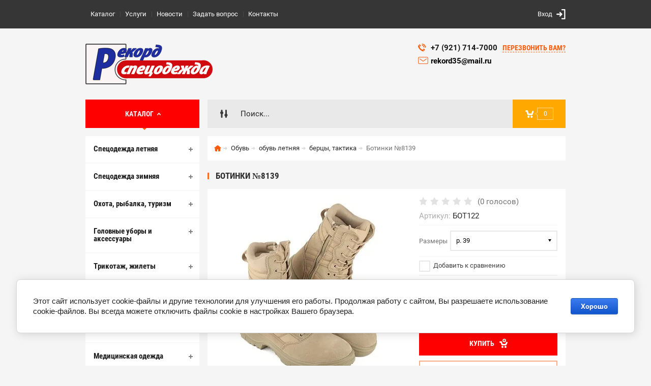

--- FILE ---
content_type: text/html; charset=utf-8
request_url: https://rekord35.ru/kategorii_magazina/product/botinki-no8139
body_size: 23098
content:

	<!doctype html><html lang="ru"><head><meta charset="utf-8"><meta name="robots" content="all"><title>Ботинки №8139</title><meta name="description" content="Ботинки №8139"><meta name="keywords" content="Ботинки №8139"><meta name="SKYPE_TOOLBAR" content="SKYPE_TOOLBAR_PARSER_COMPATIBLE"><meta name="viewport" content="width=device-width, initial-scale=1.0, maximum-scale=1.0, user-scalable=no"><meta name="format-detection" content="telephone=no"><meta http-equiv="x-rim-auto-match" content="none"><meta id="themeColor" name="theme-color" content=""><script src="/g/libs/jquery/1.10.2/jquery.min.js"></script>	<link rel="stylesheet" href="/g/css/styles_articles_tpl.css">
<meta name="yandex-verification" content="55e696219b2f2594" />
<meta name="yandex-verification" content="e2b046903dd02836" />
<meta name="yandex-verification" content="e2b046903dd02836" />
<meta name="google-site-verification" content="Jiw8iXA3qmr_qqgjuIAQ2KoGdHguAh3wbdR1q6MEevY" />

            <!-- 46b9544ffa2e5e73c3c971fe2ede35a5 -->
            <script src='/shared/s3/js/lang/ru.js'></script>
            <script src='/shared/s3/js/common.min.js'></script>
        <link rel='stylesheet' type='text/css' href='/shared/s3/css/calendar.css' /><link rel='stylesheet' type='text/css' href='/shared/highslide-4.1.13/highslide.min.css'/>
<script type='text/javascript' src='/shared/highslide-4.1.13/highslide-full.packed.js'></script>
<script type='text/javascript'>
hs.graphicsDir = '/shared/highslide-4.1.13/graphics/';
hs.outlineType = null;
hs.showCredits = false;
hs.lang={cssDirection:'ltr',loadingText:'Загрузка...',loadingTitle:'Кликните чтобы отменить',focusTitle:'Нажмите чтобы перенести вперёд',fullExpandTitle:'Увеличить',fullExpandText:'Полноэкранный',previousText:'Предыдущий',previousTitle:'Назад (стрелка влево)',nextText:'Далее',nextTitle:'Далее (стрелка вправо)',moveTitle:'Передвинуть',moveText:'Передвинуть',closeText:'Закрыть',closeTitle:'Закрыть (Esc)',resizeTitle:'Восстановить размер',playText:'Слайд-шоу',playTitle:'Слайд-шоу (пробел)',pauseText:'Пауза',pauseTitle:'Приостановить слайд-шоу (пробел)',number:'Изображение %1/%2',restoreTitle:'Нажмите чтобы посмотреть картинку, используйте мышь для перетаскивания. Используйте клавиши вперёд и назад'};</script>
<link rel="icon" href="/favicon.ico" type="image/x-icon">

<!--s3_require-->
<link rel="stylesheet" href="/g/basestyle/1.0.1/user/user.css" type="text/css"/>
<link rel="stylesheet" href="/g/basestyle/1.0.1/cookie.message/cookie.message.css" type="text/css"/>
<link rel="stylesheet" href="/g/basestyle/1.0.1/user/user.blue.css" type="text/css"/>
<script type="text/javascript" src="/g/basestyle/1.0.1/user/user.js" async></script>
<link rel="stylesheet" href="/g/basestyle/1.0.1/cookie.message/cookie.message.blue.css" type="text/css"/>
<script type="text/javascript" src="/g/basestyle/1.0.1/cookie.message/cookie.message.js" async></script>
<!--/s3_require-->
			
		
		
		
			<link rel="stylesheet" type="text/css" href="/g/shop2v2/default/css/theme.less.css">		
			<script type="text/javascript" src="/g/printme.js"></script>
		<script type="text/javascript" src="/g/shop2v2/default/js/tpl.js"></script>
		<script type="text/javascript" src="/g/shop2v2/default/js/baron.min.js"></script>
		
			<script type="text/javascript" src="/g/shop2v2/default/js/shop2.2.js"></script>
		
	<script type="text/javascript">shop2.init({"productRefs": {"953706707":{"mlist":{"4942286":["1182495907"]}}},"apiHash": {"getPromoProducts":"0c11e8ab05ca5d04be7e64202a758ba1","getSearchMatches":"7ab6286bf38ebc4c430c68e14b29b81c","getFolderCustomFields":"9b83dfb7a48d885f5894fbdf9068a9b3","getProductListItem":"4fff0d5732ce47eb1c011700cd4703de","cartAddItem":"2819cfb38b0ab6d2cf5bd63c96535bcf","cartRemoveItem":"28179e0d023c5b783fec4c70fb007078","cartUpdate":"148269cd09771c76c5048a4859119ebc","cartRemoveCoupon":"d34c073157cacd0ff078d7bff1361e43","cartAddCoupon":"c6d7a295704663480383585101becb0b","deliveryCalc":"fce1e52aa0ad7c86967adb8d271356dd","printOrder":"1cf6afed973e91362c2108e9b8e92c16","cancelOrder":"d2870451e2491deb349b9211f7d77043","cancelOrderNotify":"dd3922b518df528f2632472f3d3f1b76","repeatOrder":"3e976e15e54a77a90b4cdadf2f0ea408","paymentMethods":"3a21a9642f56b5ca15bb021e5e8a9457","compare":"05ab19ab7f6d1c94ef75d281e4670b2b"},"hash": null,"verId": 211878,"mode": "product","step": "","uri": "/kategorii_magazina","IMAGES_DIR": "/d/","my": {"list_picture_enlarge":true,"accessory":"\u0410\u043a\u0441\u0441\u0435\u0441\u0441\u0443\u0430\u0440\u044b","kit":"\u041d\u0430\u0431\u043e\u0440","recommend":"\u0420\u0435\u043a\u043e\u043c\u0435\u043d\u0434\u0443\u0435\u043c\u044b\u0435","similar":"\u041f\u043e\u0445\u043e\u0436\u0438\u0435","modification":"\u041c\u043e\u0434\u0438\u0444\u0438\u043a\u0430\u0446\u0438\u0438","unique_values":true,"pricelist_options_toggle":true,"image_cart_width":"368","image_cart_height":"564","hide_share":false,"hide_vendor_in_list":true},"shop2_cart_order_payments": 3,"cf_margin_price_enabled": 0,"maps_yandex_key":"","maps_google_key":""});</script>
<style type="text/css">.product-item-thumb {width: 272px;}.product-item-thumb .product-image, .product-item-simple .product-image {height: 330px;width: 272px;}.product-item-thumb .product-amount .amount-title {width: 176px;}.product-item-thumb .product-price {width: 222px;}.shop2-product .product-side-l {width: 180px;}.shop2-product .product-image {height: 180px;width: 180px;}.shop2-product .product-thumbnails li {width: 50px;height: 50px;}</style>
 <link rel="stylesheet" href="/t/v51/images/theme0/theme.scss.css"><!--[if lt IE 10]><script src="/g/libs/ie9-svg-gradient/0.0.1/ie9-svg-gradient.min.js"></script><script src="/g/libs/jquery-placeholder/2.0.7/jquery.placeholder.min.js"></script><script src="/g/libs/jquery-textshadow/0.0.1/jquery.textshadow.min.js"></script><script src="/g/s3/misc/ie/0.0.1/ie.js"></script><![endif]--><!--[if lt IE 9]><script src="/g/libs/html5shiv/html5.js"></script><![endif]--><link rel="stylesheet" href="/t/v51/images/site.addons.scss.css"></head><body><div class="site-wrapper"><div class="fixed-btn-block-wr"><div class="callback-fixed-btn"><span></span></div><div class="go_up"></div></div><div class="callback-form-wr"><div class="callback-form-in"><div class="close-btn"></div><div class="tpl-anketa" data-api-url="/-/x-api/v1/public/?method=form/postform&param[form_id]=959406&param[tpl]=db:form.minimal.tpl" data-api-type="form">
	
			<div class="title">Обратная связь</div>		<form method="post" action="/">
		<input type="hidden" name="form_id" value="db:form.minimal.tpl">
		<input type="hidden" name="tpl" value="db:form.minimal.tpl">
		<input type="hidden" name="placeholdered_fields" value="">
									        <div class="tpl-field type-text field-required">
	          <div class="field-title">Ваше имя или название организации: <span class="field-required-mark">*</span></div>	          <div class="field-value">
	          		            	<input  type="text" size="30" maxlength="100" value="" name="d[0]" />
	            	            	          </div>
	        </div>
	        						        <div class="tpl-field type-text field-required">
	          <div class="field-title">Ваш E-mail или телефон: <span class="field-required-mark">*</span></div>	          <div class="field-value">
	          		            	<input  type="text" size="30" maxlength="100" value="" name="d[1]" />
	            	            	          </div>
	        </div>
	        						        <div class="tpl-field type-textarea field-required">
	          <div class="field-title">Текст: <span class="field-required-mark">*</span></div>	          <div class="field-value">
	          		            	<textarea cols="50" rows="7" name="d[2]"></textarea>
	            	            	          </div>
	        </div>
	        		
		
		<div class="tpl-field tpl-field-button">
			<button type="submit" class="tpl-form-button">Отправить</button>
		</div>
		<re-captcha data-captcha="recaptcha"
     data-name="captcha"
     data-sitekey="6LcYvrMcAAAAAKyGWWuW4bP1De41Cn7t3mIjHyNN"
     data-lang="ru"
     data-rsize="invisible"
     data-type="image"
     data-theme="light"></re-captcha></form>
	
						
	</div>
</div></div><div class="top-line-wr"><div class="top-line-in"><div class="menu-blocks-btn"></div><div class="mobile-menu-blocks-wr"><div class="mobile-menu-blocks-in"><div class="mobile-menu-blocks-in-title"><span><a href="/">Каталог</a></span> <span class="close-btn"></span></div><nav class="menu-top-wr"><ul class="menu-top"><li class="opened active"><a href="/" >Каталог</a></li><li><a href="/ulugi" >Услуги</a></li><li><a href="/novosti" >Новости</a></li><li><a href="/mail" >Задать вопрос</a></li><li><a href="/contacts" >Контакты</a></li></ul></nav></div></div><div class="top-line-right"><div class="block-user-wr">
	<div class="login-block-btn ">Вход</div>
	<div class="block-body">
		<div class="block-body-in">
			<div class="block-body-in-title"><span>Мой кабинет</span><span class="close-btn"></span></div>
							<form method="post" action="/users">
					<input type="hidden" name="mode" value="login">
					<div class="field name">
						<label class="field-title" for="login">Логин</label>
						<label class="input"><input type="text" name="login" id="login" tabindex="1" value=""></label>
					</div>
					<div class="field password clear-self">
						<label class="field-title" for="password">Пароль</label>
						<label class="input"><input type="password" name="password" id="password" tabindex="2" value=""></label>
					</div>
					<div class="field links">
						<button type="submit" class="btn-variant1"><span>Войти</span></button>
						<a href="/users/forgot_password" class="forgot">Забыли пароль?</a>
					</div>
						<a href="/users/register" class="register">Регистрация</a>
				<re-captcha data-captcha="recaptcha"
     data-name="captcha"
     data-sitekey="6LcYvrMcAAAAAKyGWWuW4bP1De41Cn7t3mIjHyNN"
     data-lang="ru"
     data-rsize="invisible"
     data-type="image"
     data-theme="light"></re-captcha></form>
					</div>
	</div>
</div></div></div></div>
		<script>
			var panelColor = $('.top-line-wr').css('backgroundColor');
			$('#themeColor').attr('content', panelColor);
		</script>
		<div class="site-wrapper-in"><header role="banner" class="site-header" ><div class="site-header-in"><div class="company-block"><a class="company-logo" href="https://rekord35.ru"  title="На главную страницу"><img src=/thumb/2/062uzBm-_Bl9w3weAN-imw/250r/d/1114897-6779.png alt="/"></a><div class="company-name-wr"></div></div><div class="company-contacts"><div class="top-phone"><span class="phone-ico"></span><div class="top-phone-block"><div><a href="tel:+7 (921) 714-7000">+7 (921) 714-7000</a></div></div><a href="#" class="callback-btn-top"><span>перезвонить Вам?</span></a></div><div class="email-top"><a href="mailto:%20rekord35@mail.ru">rekord35@mail.ru&nbsp;</a></div></div></div></header> <!-- .site-header --><div class="search-cart-block-wr" ><div class="search-cart-block-in"><div class="folder-block-btn-wr"><div class="folder-block-btn btn-variant1 active"> <a href="https://rekord35.ru"></a> <span>Каталог</span></div></div><div class="search-block-wr "><div class="search-block-desk-btn"></div><div class="search-block-in"><div class="search-block-in2"><div class="search-block-in-title"><span>Поиск</span><span class="close-btn"></span></div><div class="site-search-wr"><form action="/kategorii_magazina/search" enctype="multipart/form-data" method="get" class="site-search-form clear-self"><input type="text" class="search-text" name="search_text" onBlur="this.placeholder=this.placeholder==''?'Поиск...':this.placeholder" onFocus="this.placeholder=this.placeholder=='Поиск...'?'':this.placeholder;" value="" placeholder="Поиск..." /><input type="submit" class="search-but" value=""/><re-captcha data-captcha="recaptcha"
     data-name="captcha"
     data-sitekey="6LcYvrMcAAAAAKyGWWuW4bP1De41Cn7t3mIjHyNN"
     data-lang="ru"
     data-rsize="invisible"
     data-type="image"
     data-theme="light"></re-captcha></form></div>    
    
<div class="search-online-store">
    <div class="block-title"></div>
    <div class="block-body">
        <form class="dropdown" action="/kategorii_magazina/search" enctype="multipart/form-data">
            <input type="hidden" name="sort_by" value="">
            
            

                        <div class="row search_price range_slider_wrapper field opened">
                <div class="row-title field-title"><span>Цена</span></div>
                <div class="field-body">
                    <div class="price_range clear-self">
                        <span class="low-wr"><span>от</span> <input name="s[price][min]" type="text" size="5" class="small low" value="0" /></span>
                        <span class="hight-wr"><span>до</span> <input name="s[price][max]" type="text" size="5" class="small hight" data-max="200000" value="200000" /></span>
                    </div>
                    <div class="input_range_slider"></div>
                </div>
            </div>
            
                            <div class="field text ">
                    <label class="field-title" for="s[name]"><span>Название</span></label>
                    <div class="field-body">
                        <label class="input"><input type="text" name="s[name]" id="s[name]" value=""></label>
                    </div>
                </div>
            
                            <div class="field text ">
                    <label class="field-title" for="s[article"><span>Артикул</span></label>
                    <div class="field-body">
                        <label class="input"><input type="text" name="s[article]" id="s[article" value=""></label>
                    </div>
                </div>
            
                            <div class="field text ">
                    <label class="field-title" for="search_text"><span>Текст</span></label>
                    <div class="field-body">
                        <label class="input"><input type="text" name="search_text" id="search_text"  value=""></label>
                    </div>
                </div>
                        
                            <div class="field select ">
                    <span class="field-title"><span>Выберите категорию</span></span>
                    <div class="field-body">
                        <select name="s[folder_id]" id="s[folder_id]">
                            <option value="">Все</option>
                                                                                                                                                            <option value="58100886" >
                                         Спецодежда летняя
                                    </option>
                                                                                                                                <option value="58094086" >
                                        &raquo; костюмы рабочие
                                    </option>
                                                                                                                                <option value="58094286" >
                                        &raquo; куртки
                                    </option>
                                                                                                                                <option value="105933109" >
                                        &raquo; полукомбинезоны
                                    </option>
                                                                                                                                <option value="105933309" >
                                        &raquo; брюки
                                    </option>
                                                                                                                                <option value="58100086" >
                                        &raquo; рабочие халаты
                                    </option>
                                                                                                                                <option value="58102486" >
                                        &raquo; фартуки, нарукавники
                                    </option>
                                                                                                                                <option value="58101086" >
                                         Спецодежда зимняя
                                    </option>
                                                                                                                                <option value="58094486" >
                                        &raquo; костюмы рабочие
                                    </option>
                                                                                                                                <option value="58094686" >
                                        &raquo; куртки
                                    </option>
                                                                                                                                <option value="58089886" >
                                        &raquo; брюки, полукомбинезоны
                                    </option>
                                                                                                                                <option value="58097686" >
                                         Охота, рыбалка, туризм
                                    </option>
                                                                                                                                <option value="58096086" >
                                        &raquo; летняя, демисезонная одежда
                                    </option>
                                                                                                                                <option value="58092086" >
                                        &raquo; зимняя одежда
                                    </option>
                                                                                                                                <option value="58097886" >
                                        &raquo; одежда для детей
                                    </option>
                                                                                                                                <option value="228116308" >
                                        &raquo; рюкзаки
                                    </option>
                                                                                                                                <option value="228126908" >
                                        &raquo;&raquo; рюкзаки туристические
                                    </option>
                                                                                                                                <option value="228173908" >
                                        &raquo;&raquo; рюкзаки тактические
                                    </option>
                                                                                                                                <option value="228174108" >
                                        &raquo;&raquo; сумки, косметички
                                    </option>
                                                                                                                                <option value="228174308" >
                                        &raquo;&raquo; гермомешки
                                    </option>
                                                                                                                                <option value="150068686" >
                                        &raquo; туризм
                                    </option>
                                                                                                                                <option value="228078908" >
                                        &raquo;&raquo; походное снаряжение
                                    </option>
                                                                                                                                <option value="228197508" >
                                        &raquo;&raquo;&raquo; карабины
                                    </option>
                                                                                                                                <option value="228197908" >
                                        &raquo;&raquo;&raquo; компасы
                                    </option>
                                                                                                                                <option value="228209308" >
                                        &raquo;&raquo;&raquo; огниво
                                    </option>
                                                                                                                                <option value="228211308" >
                                        &raquo;&raquo;&raquo; бинокли, лупы
                                    </option>
                                                                                                                                <option value="228227508" >
                                        &raquo;&raquo;&raquo; стяжки, веревки
                                    </option>
                                                                                                                                <option value="228227908" >
                                        &raquo;&raquo;&raquo; спички, смазки
                                    </option>
                                                                                                                                <option value="236300508" >
                                        &raquo;&raquo;&raquo; клей
                                    </option>
                                                                                                                                <option value="228082308" >
                                        &raquo;&raquo; посуда
                                    </option>
                                                                                                                                <option value="228097708" >
                                        &raquo;&raquo;&raquo; термосы и термокружки
                                    </option>
                                                                                                                                <option value="228098308" >
                                        &raquo;&raquo;&raquo; бутылки питьевые, фляжки
                                    </option>
                                                                                                                                <option value="228099308" >
                                        &raquo;&raquo;&raquo; котелки, чайники
                                    </option>
                                                                                                                                <option value="228100308" >
                                        &raquo;&raquo;&raquo; миски, тарелки
                                    </option>
                                                                                                                                <option value="228100508" >
                                        &raquo;&raquo;&raquo; кружки, стаканы
                                    </option>
                                                                                                                                <option value="228100708" >
                                        &raquo;&raquo;&raquo; столовые приборы
                                    </option>
                                                                                                                                <option value="228100908" >
                                        &raquo;&raquo;&raquo; наборы посуды
                                    </option>
                                                                                                                                <option value="228103308" >
                                        &raquo;&raquo;&raquo; аксессуары (посуда)
                                    </option>
                                                                                                                                <option value="228228108" >
                                        &raquo;&raquo;&raquo; канистры, ведра
                                    </option>
                                                                                                                                <option value="228228308" >
                                        &raquo;&raquo;&raquo; сковороды, казаны
                                    </option>
                                                                                                                                <option value="228082508" >
                                        &raquo;&raquo; палатки и тенты
                                    </option>
                                                                                                                                <option value="228082708" >
                                        &raquo;&raquo; коврики, подушки, матрасы
                                    </option>
                                                                                                                                <option value="228082908" >
                                        &raquo;&raquo; спальные мешки, одеяла
                                    </option>
                                                                                                                                <option value="228083108" >
                                        &raquo;&raquo; газовое оборудование
                                    </option>
                                                                                                                                <option value="228104108" >
                                        &raquo;&raquo;&raquo; горелки портативные
                                    </option>
                                                                                                                                <option value="228104708" >
                                        &raquo;&raquo;&raquo; обогреватели портативные
                                    </option>
                                                                                                                                <option value="228105108" >
                                        &raquo;&raquo;&raquo; плиты настольные
                                    </option>
                                                                                                                                <option value="228105308" >
                                        &raquo;&raquo;&raquo; плиты портативные
                                    </option>
                                                                                                                                <option value="228105508" >
                                        &raquo;&raquo;&raquo; светильники газовые
                                    </option>
                                                                                                                                <option value="228105708" >
                                        &raquo;&raquo;&raquo; топливо газовое и твердое
                                    </option>
                                                                                                                                <option value="228105908" >
                                        &raquo;&raquo; фонари
                                    </option>
                                                                                                                                <option value="228106108" >
                                        &raquo;&raquo;&raquo; фонари налобные
                                    </option>
                                                                                                                                <option value="228106308" >
                                        &raquo;&raquo;&raquo; фонари ручные
                                    </option>
                                                                                                                                <option value="228106508" >
                                        &raquo;&raquo;&raquo; фонари фара
                                    </option>
                                                                                                                                <option value="228106708" >
                                        &raquo;&raquo;&raquo; фонари брелоки
                                    </option>
                                                                                                                                <option value="228106908" >
                                        &raquo;&raquo;&raquo; фонари кемпинговые
                                    </option>
                                                                                                                                <option value="228107308" >
                                        &raquo;&raquo;&raquo; элементы питания
                                    </option>
                                                                                                                                <option value="228107708" >
                                        &raquo;&raquo; защита от насекомых и зверей
                                    </option>
                                                                                                                                <option value="228107908" >
                                        &raquo;&raquo; мебель
                                    </option>
                                                                                                                                <option value="228108108" >
                                        &raquo;&raquo; инструменты и ножи
                                    </option>
                                                                                                                                <option value="228108308" >
                                        &raquo;&raquo;&raquo; ножи
                                    </option>
                                                                                                                                <option value="228108508" >
                                        &raquo;&raquo;&raquo; мультитулы
                                    </option>
                                                                                                                                <option value="228109108" >
                                        &raquo;&raquo;&raquo; лопаты
                                    </option>
                                                                                                                                <option value="228109508" >
                                        &raquo;&raquo;&raquo; топоры
                                    </option>
                                                                                                                                <option value="228109708" >
                                        &raquo;&raquo;&raquo; пилы
                                    </option>
                                                                                                                                <option value="228227708" >
                                        &raquo;&raquo; все для пикника
                                    </option>
                                                                                                                                <option value="243380486" >
                                        &raquo; рыбалка
                                    </option>
                                                                                                                                <option value="236294508" >
                                        &raquo;&raquo; лодки
                                    </option>
                                                                                                                                <option value="254759108" >
                                        &raquo;&raquo; катушки
                                    </option>
                                                                                                                                <option value="301889908" >
                                        &raquo;&raquo; леска, шнуры
                                    </option>
                                                                                                                                <option value="285821708" >
                                        &raquo;&raquo; спиннинги, удилища
                                    </option>
                                                                                                                                <option value="285838508" >
                                        &raquo;&raquo;&raquo; спиннинги
                                    </option>
                                                                                                                                <option value="285844908" >
                                        &raquo;&raquo;&raquo; удилища
                                    </option>
                                                                                                                                <option value="296520908" >
                                        &raquo;&raquo;&raquo; комплекты
                                    </option>
                                                                                                                                <option value="285884308" >
                                        &raquo;&raquo; рыболовные аксессуары
                                    </option>
                                                                                                                                <option value="296656508" >
                                        &raquo;&raquo;&raquo; ящики, коробки
                                    </option>
                                                                                                                                <option value="53407709" >
                                        &raquo;&raquo;&raquo; сумки, тубусы, чехлы
                                    </option>
                                                                                                                                <option value="53443709" >
                                        &raquo;&raquo;&raquo; садки, подсачеки
                                    </option>
                                                                                                                                <option value="53439309" >
                                        &raquo;&raquo;&raquo; инструменты для рыбалки
                                    </option>
                                                                                                                                <option value="305482708" >
                                        &raquo;&raquo; снасти
                                    </option>
                                                                                                                                <option value="53447709" >
                                        &raquo;&raquo;&raquo; поплавки
                                    </option>
                                                                                                                                <option value="53451109" >
                                        &raquo;&raquo;&raquo; кормушки
                                    </option>
                                                                                                                                <option value="53453909" >
                                        &raquo;&raquo;&raquo; крючки, двойники, тройники
                                    </option>
                                                                                                                                <option value="53454309" >
                                        &raquo;&raquo;&raquo; сигнализаторы
                                    </option>
                                                                                                                                <option value="56598909" >
                                        &raquo;&raquo;&raquo; вертлюги, застежки
                                    </option>
                                                                                                                                <option value="56613109" >
                                        &raquo;&raquo;&raquo; грузила, джиг шары
                                    </option>
                                                                                                                                <option value="56743309" >
                                        &raquo;&raquo;&raquo; поводки и поводковый материал
                                    </option>
                                                                                                                                <option value="57007309" >
                                        &raquo;&raquo;&raquo; оснастка
                                    </option>
                                                                                                                                <option value="53454909" >
                                        &raquo;&raquo; приманки
                                    </option>
                                                                                                                                <option value="53471309" >
                                        &raquo;&raquo;&raquo; блесны
                                    </option>
                                                                                                                                <option value="53471709" >
                                        &raquo;&raquo;&raquo; балансиры
                                    </option>
                                                                                                                                <option value="53471909" >
                                        &raquo;&raquo;&raquo; мягкие приманки
                                    </option>
                                                                                                                                <option value="53473909" >
                                        &raquo;&raquo;&raquo; воблеры
                                    </option>
                                                                                                                                <option value="56363509" >
                                        &raquo;&raquo;&raquo; мормышки
                                    </option>
                                                                                                                                <option value="56663709" >
                                        &raquo;&raquo; прикормки
                                    </option>
                                                                                                                                <option value="53474909" >
                                        &raquo;&raquo; зима
                                    </option>
                                                                                                                                <option value="56301909" >
                                        &raquo;&raquo;&raquo; черпаки, багорики
                                    </option>
                                                                                                                                <option value="56974709" >
                                        &raquo;&raquo;&raquo; ледобуры
                                    </option>
                                                                                                                                <option value="57003709" >
                                        &raquo;&raquo;&raquo; сани
                                    </option>
                                                                                                                                <option value="57003909" >
                                        &raquo;&raquo;&raquo; жерлицы
                                    </option>
                                                                                                                                <option value="63354709" >
                                        &raquo;&raquo;&raquo; удилища
                                    </option>
                                                                                                                                <option value="58091086" >
                                         Головные уборы и аксессуары
                                    </option>
                                                                                                                                <option value="228231908" >
                                        &raquo; шапки флисовые
                                    </option>
                                                                                                                                <option value="228232108" >
                                        &raquo; шапки трикотажные и п/ш
                                    </option>
                                                                                                                                <option value="228232308" >
                                        &raquo; шапки ушанки
                                    </option>
                                                                                                                                <option value="228232508" >
                                        &raquo; балаклавы, шлем-маски, шарфы
                                    </option>
                                                                                                                                <option value="254759508" >
                                        &raquo; подшлемники рабочие
                                    </option>
                                                                                                                                <option value="228232708" >
                                        &raquo; кепки, бейсболки
                                    </option>
                                                                                                                                <option value="228232908" >
                                        &raquo; банданы, накомарники, панамы
                                    </option>
                                                                                                                                <option value="228233508" >
                                        &raquo; ремни
                                    </option>
                                                                                                                                <option value="228233708" >
                                        &raquo; перчатки, варежки
                                    </option>
                                                                                                                                <option value="228238708" >
                                        &raquo;&raquo; перчатки зимние
                                    </option>
                                                                                                                                <option value="228239308" >
                                        &raquo;&raquo; перчатки неопреновые
                                    </option>
                                                                                                                                <option value="228240108" >
                                        &raquo;&raquo; перчатки - варежки
                                    </option>
                                                                                                                                <option value="228240308" >
                                        &raquo;&raquo; перчатки тактические
                                    </option>
                                                                                                                                <option value="228240508" >
                                        &raquo;&raquo; перчатки туристические
                                    </option>
                                                                                                                                <option value="228240908" >
                                        &raquo;&raquo; перчатки для рыбаков, охотников
                                    </option>
                                                                                                                                <option value="228241108" >
                                        &raquo;&raquo; варежки, рукавицы
                                    </option>
                                                                                                                                <option value="228235108" >
                                        &raquo; носки
                                    </option>
                                                                                                                                <option value="228235508" >
                                        &raquo; очки
                                    </option>
                                                                                                                                <option value="177942086" >
                                         Трикотаж, жилеты
                                    </option>
                                                                                                                                <option value="232194108" >
                                        &raquo; футболки, майки, тельняшки
                                    </option>
                                                                                                                                <option value="232194308" >
                                        &raquo; термобелье
                                    </option>
                                                                                                                                <option value="232197908" >
                                        &raquo; флисовые куртки, брюки
                                    </option>
                                                                                                                                <option value="232198308" >
                                        &raquo; флисовые костюмы
                                    </option>
                                                                                                                                <option value="232199708" >
                                        &raquo; жилеты
                                    </option>
                                                                                                                                <option value="239393908" >
                                        &raquo;&raquo; утепленные
                                    </option>
                                                                                                                                <option value="239394108" >
                                        &raquo;&raquo; спасательные
                                    </option>
                                                                                                                                <option value="239394308" >
                                        &raquo;&raquo; сигнальные
                                    </option>
                                                                                                                                <option value="239400908" >
                                        &raquo;&raquo; разгрузочные
                                    </option>
                                                                                                                                <option value="232201908" >
                                        &raquo; свитера, джемпера
                                    </option>
                                                                                                                                <option value="58098086" >
                                         Одежда для охранных структур
                                    </option>
                                                                                                                                <option value="58096486" >
                                        &raquo; Одежда  для охранных структур
                                    </option>
                                                                                                                                <option value="58090486" >
                                        &raquo; головные уборы и аксессуары
                                    </option>
                                                                                                                                <option value="58097486" >
                                         Одежда для сферы услуг
                                    </option>
                                                                                                                                <option value="170445686" >
                                        &raquo; Костюмы и комплекты
                                    </option>
                                                                                                                                <option value="170445886" >
                                        &raquo; Фартуки и сарафаны
                                    </option>
                                                                                                                                <option value="170446086" >
                                        &raquo; Халаты
                                    </option>
                                                                                                                                <option value="170446286" >
                                        &raquo; Поварская одежда
                                    </option>
                                                                                                                                <option value="170446486" >
                                        &raquo; Головные уборы
                                    </option>
                                                                                                                                <option value="58096286" >
                                         Медицинская одежда
                                    </option>
                                                                                                                                <option value="58102686" >
                                        &raquo; халаты
                                    </option>
                                                                                                                                <option value="58094886" >
                                        &raquo; костюмы
                                    </option>
                                                                                                                                <option value="172748886" >
                                        &raquo; блузы, брюки
                                    </option>
                                                                                                                                <option value="58091286" >
                                        &raquo; головные уборы
                                    </option>
                                                                                                                                <option value="173627886" >
                                        &raquo; мужская коллекция
                                    </option>
                                                                                                                                <option value="58101286" >
                                         Специальная одежда
                                    </option>
                                                                                                                                <option value="58101886" >
                                        &raquo; сигнальная одежда
                                    </option>
                                                                                                                                <option value="58099286" >
                                        &raquo; одежда для защиты от повышенных температур
                                    </option>
                                                                                                                                <option value="58090286" >
                                        &raquo; влагозащитная одежда
                                    </option>
                                                                                                                                <option value="58095286" >
                                        &raquo; костюмы для защиты от кислот
                                    </option>
                                                                                                                                <option value="58095486" >
                                        &raquo; Костюмы для защиты от клещей
                                    </option>
                                                                                                                                <option value="58099486" >
                                        &raquo; Одноразовая одежда
                                    </option>
                                                                                                                                <option value="58095686" >
                                        &raquo; комбинезоны ограниченной защиты (пыль, краска, химия)
                                    </option>
                                                                                                                                <option value="58095886" >
                                        &raquo; комбинезоны химической защиты
                                    </option>
                                                                                                                                <option value="58096686" >
                                        &raquo; одежда для защиты от статистической дуги
                                    </option>
                                                                                                                                <option value="58096886" >
                                        &raquo; одежда для защиты от термических рисков и электродуги
                                    </option>
                                                                                                                                <option value="58097086" >
                                        &raquo; одежда для защиты от воздействия цепной пилы
                                    </option>
                                                                                                                                <option value="58097286" >
                                        &raquo; одежда для защиты от нефти и нефтипродуктов
                                    </option>
                                                                                                                                <option value="58101486" >
                                         Обувь
                                    </option>
                                                                                                                                <option value="58098286" >
                                        &raquo; обувь летняя
                                    </option>
                                                                                                                                <option value="105936109" >
                                        &raquo;&raquo; сапоги рабочие
                                    </option>
                                                                                                                                <option value="105933509" >
                                        &raquo;&raquo; ботинки рабочие
                                    </option>
                                                                                                                                <option value="105933709" >
                                        &raquo;&raquo; полуботинки рабочие
                                    </option>
                                                                                                                                <option value="105934109" >
                                        &raquo;&raquo; сандалии
                                    </option>
                                                                                                                                <option value="105934309" >
                                        &raquo;&raquo; кроссовки
                                    </option>
                                                                                                                                <option value="105935709" >
                                        &raquo;&raquo; берцы, тактика
                                    </option>
                                                                                                                                <option value="105935909" >
                                        &raquo;&raquo; ботинки треккинговые
                                    </option>
                                                                                                                                <option value="105936509" >
                                        &raquo;&raquo; ботинки повседневные
                                    </option>
                                                                                                                                <option value="105939509" >
                                        &raquo;&raquo; тапки, кеды повседневные
                                    </option>
                                                                                                                                <option value="58098486" >
                                        &raquo; обувь зимняя
                                    </option>
                                                                                                                                <option value="105937509" >
                                        &raquo;&raquo; сапоги рабочие утепленные
                                    </option>
                                                                                                                                <option value="105937709" >
                                        &raquo;&raquo; ботинки рабочие утепленные
                                    </option>
                                                                                                                                <option value="105937909" >
                                        &raquo;&raquo; берцы, тактика деми - зима
                                    </option>
                                                                                                                                <option value="105938709" >
                                        &raquo;&raquo; ботинки треккинговые утепленные
                                    </option>
                                                                                                                                <option value="105938909" >
                                        &raquo;&raquo; ботинки повседневные утепленные
                                    </option>
                                                                                                                                <option value="58098886" >
                                        &raquo; обувь ПВХ, ЭВА, ТЭП
                                    </option>
                                                                                                                                <option value="105940709" >
                                        &raquo;&raquo; сапоги пвх
                                    </option>
                                                                                                                                <option value="105941509" >
                                        &raquo;&raquo; сапоги ЭВА
                                    </option>
                                                                                                                                <option value="513253309" >
                                        &raquo;&raquo; бродни, вейдерсы
                                    </option>
                                                                                                                                <option value="105941709" >
                                        &raquo;&raquo; бахилы ТЭП
                                    </option>
                                                                                                                                <option value="105942109" >
                                        &raquo;&raquo; сапоги комбинированные утепленные
                                    </option>
                                                                                                                                <option value="105942509" >
                                        &raquo;&raquo; валенки, бурки
                                    </option>
                                                                                                                                <option value="105943309" >
                                        &raquo;&raquo; тапки, галоши, кроксы
                                    </option>
                                                                                                                                <option value="58098686" >
                                        &raquo; обувь женская
                                    </option>
                                                                                                                                <option value="105939709" >
                                        &raquo;&raquo; ботинки рабочие
                                    </option>
                                                                                                                                <option value="105939909" >
                                        &raquo;&raquo; ботинки треккинговые
                                    </option>
                                                                                                                                <option value="105940109" >
                                        &raquo;&raquo; сапоги ЭВА, бурки, валенки
                                    </option>
                                                                                                                                <option value="105940509" >
                                        &raquo;&raquo; сапоги ПВХ
                                    </option>
                                                                                                                                <option value="105940309" >
                                        &raquo;&raquo; тапки, галоши, кроксы ЭВА
                                    </option>
                                                                                                                                <option value="105943509" >
                                        &raquo;&raquo; тапки, кроссовки
                                    </option>
                                                                                                                                <option value="58099086" >
                                        &raquo; обувь медицинская
                                    </option>
                                                                                                                                <option value="228115908" >
                                        &raquo; стельки, чулки, ледоступы
                                    </option>
                                                                                                                                <option value="58101686" >
                                         Средства индивидуальной защиты
                                    </option>
                                                                                                                                <option value="58092286" >
                                        &raquo; защита органов зрения
                                    </option>
                                                                                                                                <option value="58092486" >
                                        &raquo; защита органов слуха
                                    </option>
                                                                                                                                <option value="58092686" >
                                        &raquo; защита органов дыхания
                                    </option>
                                                                                                                                <option value="58092886" >
                                        &raquo; защита головы и лица
                                    </option>
                                                                                                                                <option value="58093086" >
                                        &raquo; защита от падения
                                    </option>
                                                                                                                                <option value="58100486" >
                                        &raquo;&raquo; страховочные привязи
                                    </option>
                                                                                                                                <option value="58100686" >
                                        &raquo;&raquo; страховочные стропы
                                    </option>
                                                                                                                                <option value="58093686" >
                                        &raquo;&raquo; карабины
                                    </option>
                                                                                                                                <option value="58089686" >
                                        &raquo;&raquo; блокирующие устройства
                                    </option>
                                                                                                                                <option value="58089286" >
                                        &raquo;&raquo; аксессуары
                                    </option>
                                                                                                                                <option value="58093886" >
                                        &raquo;&raquo; когти, лазы
                                    </option>
                                                                                                                                <option value="58093286" >
                                        &raquo; защита рук
                                    </option>
                                                                                                                                <option value="58099686" >
                                        &raquo;&raquo; перчатки
                                    </option>
                                                                                                                                <option value="58100286" >
                                        &raquo;&raquo; рукавицы
                                    </option>
                                                                                                                                <option value="267718086" >
                                        &raquo;&raquo; краги
                                    </option>
                                                                                                                                <option value="58089486" >
                                        &raquo; аптечки
                                    </option>
                                                                                                                                <option value="58091486" >
                                        &raquo; диэлектрика
                                    </option>
                                                                                                                                <option value="154607886" >
                                        &raquo; защитные крема
                                    </option>
                                                                                                                                <option value="58102886" >
                                         Хозяйственные товары
                                    </option>
                                                                                                                                <option value="58093486" >
                                        &raquo; инвентарь
                                    </option>
                                                                                                                                <option value="58090086" >
                                        &raquo; бытовая химия
                                    </option>
                                                                                                                                <option value="58099886" >
                                         Постельные принадлежности
                                    </option>
                                                                                    </select>
                    </div>
                </div>

                <div id="shop2_search_custom_fields"></div>
            
                        <div id="shop2_search_global_fields">
                
							            </div>
                                        <div class="field select ">
                    <span class="field-title"><span>Производитель</span></span>
                    <div class="field-body">
                        <select name="s[vendor_id]">
                            <option value="">Все</option>          
                                                            <option value="944286" >3М (США)</option>
                                                            <option value="944686" >Manipula Specialist</option>
                                                            <option value="944886" >Pezzol (Италия)</option>
                                                            <option value="945486" >Иваново</option>
                                                            <option value="2944913" >НПФ &quot;Азот&quot;</option>
                                                            <option value="945686" >РОСОМЗ</option>
                                                            <option value="945886" >Россия</option>
                                                            <option value="976886" >Чебоксары</option>
                                                    </select>
                    </div>
                </div>
                                        <div class="field select ">
                    <span class="field-title"><span>Новинка</span></span>
                    <div class="field-body">
                        <select name="s[new]">
                            <option value="">Все</option>
                            <option value="1">да</option>
                            <option value="0">нет</option>
                        </select>
                    </div>
                </div>
            
                            <div class="field select ">
                    <span class="field-title"><span>Спецпредложение</span></span>
                    <div class="field-body">
                        <select name="s[special]">
                            <option value="">Все</option>
                            <option value="1">да</option>
                            <option value="0">нет</option>
                        </select>
                    </div>
                </div>
            
                            <div class="field select">
                    <span class="field-title"><span>Результатов на странице</span></span>
                    <div class="field-body">
                        <select name="s[products_per_page]">
                                                                                                                        <option value="5">5</option>
                                                                                            <option value="20">20</option>
                                                                                            <option value="35">35</option>
                                                                                            <option value="50">50</option>
                                                                                            <option value="65">65</option>
                                                                                            <option value="80">80</option>
                                                                                            <option value="95">95</option>
                                                    </select>
                    </div>
                </div>
            
            <div class="submit">
                <button type="submit" class="search-btn btn-variant1">Найти</button>
            </div>
        <re-captcha data-captcha="recaptcha"
     data-name="captcha"
     data-sitekey="6LcYvrMcAAAAAKyGWWuW4bP1De41Cn7t3mIjHyNN"
     data-lang="ru"
     data-rsize="invisible"
     data-type="image"
     data-theme="light"></re-captcha></form>
    </div>
</div><!-- Search Form --></div></div></div><div id="shop2-cart-preview" class="my-cart-body-wr">
		<div class="my-cart-title">
		<span>0</span>
	</div>
	<div class="my-cart-body">
		<div class="my-cart-body-in">
			<div class="my-cart-body-in-title"><span>Корзина</span><span class="close-btn"></span></div>
							<div>Ваша корзина пуста</div>
	                </div>
	</div>
</div><!-- Cart Preview --></div></div><div class="site-container"><aside role="complementary" class="site-sidebar left  viewedBlockNone lastnewsBlockNone"><div class="folders-block-wr opened"><div class="folders-block-in"><ul class="folders-ul"><li><a href="/kategorii_magazina/folder/247966201" ><span>Спецодежда летняя</span></a><ul class="level-2"><li><a href="/kategorii_magazina/folder/247966601" ><span>костюмы рабочие</span></a></li><li><a href="/kategorii_magazina/folder/247972801" ><span>куртки</span></a></li><li><a href="/kategorii_magazina/folder/polukombinezony" ><span>полукомбинезоны</span></a></li><li><a href="/kategorii_magazina/folder/bryuki" ><span>брюки</span></a></li><li><a href="/kategorii_magazina/folder/247982601" ><span>рабочие халаты</span></a></li><li><a href="/kategorii_magazina/folder/247983001" ><span>фартуки, нарукавники</span></a></li></ul></li><li><a href="/kategorii_magazina/folder/247983801" ><span>Спецодежда зимняя</span></a><ul class="level-2"><li><a href="/kategorii_magazina/folder/247984001" ><span>костюмы рабочие</span></a></li><li><a href="/kategorii_magazina/folder/247984201" ><span>куртки</span></a></li><li><a href="/kategorii_magazina/folder/247987001" ><span>брюки, полукомбинезоны</span></a></li></ul></li><li><a href="/kategorii_magazina/folder/247987801" ><span>Охота, рыбалка, туризм</span></a><ul class="level-2"><li><a href="/kategorii_magazina/folder/247988001" ><span>летняя, демисезонная одежда</span></a></li><li><a href="/kategorii_magazina/folder/247988401" ><span>зимняя одежда</span></a></li><li><a href="/kategorii_magazina/folder/247991401" ><span>одежда для детей</span></a></li><li><a href="/kategorii_magazina/folder/ryukzaki" ><span>рюкзаки</span></a><ul class="level-3"><li><a href="/kategorii_magazina/folder/ryukzaki-turisticheskie" ><span>рюкзаки туристические</span></a></li><li><a href="/kategorii_magazina/folder/ryukzaki-takticheskie" ><span>рюкзаки тактические</span></a></li><li><a href="/kategorii_magazina/folder/sumki-kosmetichki" ><span>сумки, косметички</span></a></li><li><a href="/kategorii_magazina/folder/germomeshki" ><span>гермомешки</span></a></li></ul></li><li><a href="/kategorii_magazina/folder/turizm" ><span>туризм</span></a><ul class="level-3"><li><a href="/kategorii_magazina/folder/termosy" ><span>походное снаряжение</span></a><ul class="level-4"><li><a href="/kategorii_magazina/folder/karabiny" ><span>карабины</span></a></li><li><a href="/kategorii_magazina/folder/kompasy" ><span>компасы</span></a></li><li><a href="/kategorii_magazina/folder/ognivo" ><span>огниво</span></a></li><li><a href="/kategorii_magazina/folder/binokli-lupy" ><span>бинокли, лупы</span></a></li><li><a href="/kategorii_magazina/folder/styazhki-verevki" ><span>стяжки, веревки</span></a></li><li><a href="/kategorii_magazina/folder/spichki" ><span>спички, смазки</span></a></li><li><a href="/kategorii_magazina/folder/klej" ><span>клей</span></a></li></ul></li><li><a href="/kategorii_magazina/folder/posuda" ><span>посуда</span></a><ul class="level-4"><li><a href="/kategorii_magazina/folder/termosy-i-termokruzhki" ><span>термосы и термокружки</span></a></li><li><a href="/kategorii_magazina/folder/butylki-pitevye-flyazhki" ><span>бутылки питьевые, фляжки</span></a></li><li><a href="/kategorii_magazina/folder/kotelki-chajniki" ><span>котелки, чайники</span></a></li><li><a href="/kategorii_magazina/folder/miski-tarelki" ><span>миски, тарелки</span></a></li><li><a href="/kategorii_magazina/folder/kruzhki-stakany" ><span>кружки, стаканы</span></a></li><li><a href="/kategorii_magazina/folder/stolovye-pribory" ><span>столовые приборы</span></a></li><li><a href="/kategorii_magazina/folder/nabory-posudy" ><span>наборы посуды</span></a></li><li><a href="/kategorii_magazina/folder/aksessuary-posuda" ><span>аксессуары (посуда)</span></a></li><li><a href="/kategorii_magazina/folder/kanistry-vedra" ><span>канистры, ведра</span></a></li><li><a href="/kategorii_magazina/folder/skovorody-kazany" ><span>сковороды, казаны</span></a></li></ul></li><li><a href="/kategorii_magazina/folder/palatki-i-tenty" ><span>палатки и тенты</span></a></li><li><a href="/kategorii_magazina/folder/kovriki" ><span>коврики, подушки, матрасы</span></a></li><li><a href="/kategorii_magazina/folder/spalnye-meshki" ><span>спальные мешки, одеяла</span></a></li><li><a href="/kategorii_magazina/folder/gorelki" ><span>газовое оборудование</span></a><ul class="level-4"><li><a href="/kategorii_magazina/folder/gorelki-portativnye" ><span>горелки портативные</span></a></li><li><a href="/kategorii_magazina/folder/obogrevateli-portativnye" ><span>обогреватели портативные</span></a></li><li><a href="/kategorii_magazina/folder/plity-nastolnye" ><span>плиты настольные</span></a></li><li><a href="/kategorii_magazina/folder/plity-portativnye" ><span>плиты портативные</span></a></li><li><a href="/kategorii_magazina/folder/svetilniki-gazovye" ><span>светильники газовые</span></a></li><li><a href="/kategorii_magazina/folder/toplivo-gazovoe-i-tverdoe" ><span>топливо газовое и твердое</span></a></li></ul></li><li><a href="/kategorii_magazina/folder/fonari" ><span>фонари</span></a><ul class="level-4"><li><a href="/kategorii_magazina/folder/fonari-nalobnye" ><span>фонари налобные</span></a></li><li><a href="/kategorii_magazina/folder/fonari-ruchnye" ><span>фонари ручные</span></a></li><li><a href="/kategorii_magazina/folder/fonari-fara" ><span>фонари фара</span></a></li><li><a href="/kategorii_magazina/folder/fonari-breloki" ><span>фонари брелоки</span></a></li><li><a href="/kategorii_magazina/folder/fonari-kempingovye" ><span>фонари кемпинговые</span></a></li><li><a href="/kategorii_magazina/folder/elementy-pitaniya" ><span>элементы питания</span></a></li></ul></li><li><a href="/kategorii_magazina/folder/zashchita-ot-nasekomyh" ><span>защита от насекомых и зверей</span></a></li><li><a href="/kategorii_magazina/folder/mebel" ><span>мебель</span></a></li><li><a href="/kategorii_magazina/folder/instrumenty-i-nozhi" ><span>инструменты и ножи</span></a><ul class="level-4"><li><a href="/kategorii_magazina/folder/nozhi" ><span>ножи</span></a></li><li><a href="/kategorii_magazina/folder/multituly" ><span>мультитулы</span></a></li><li><a href="/kategorii_magazina/folder/lopaty" ><span>лопаты</span></a></li><li><a href="/kategorii_magazina/folder/topory" ><span>топоры</span></a></li><li><a href="/kategorii_magazina/folder/pily" ><span>пилы</span></a></li></ul></li><li><a href="/kategorii_magazina/folder/vse-dlya-piknika" ><span>все для пикника</span></a></li></ul></li><li><a href="/kategorii_magazina/folder/rybalka" ><span>рыбалка</span></a><ul class="level-3"><li><a href="/kategorii_magazina/folder/lodki" ><span>лодки</span></a></li><li><a href="/kategorii_magazina/folder/katushki" ><span>катушки</span></a></li><li><a href="/kategorii_magazina/folder/leska-shnury" ><span>леска, шнуры</span></a></li><li><a href="/kategorii_magazina/folder/udochki-spinningi" ><span>спиннинги, удилища</span></a><ul class="level-4"><li><a href="/kategorii_magazina/folder/spinningi" ><span>спиннинги</span></a></li><li><a href="/kategorii_magazina/folder/udilishcha" ><span>удилища</span></a></li><li><a href="/kategorii_magazina/folder/komplekty" ><span>комплекты</span></a></li></ul></li><li><a href="/kategorii_magazina/folder/rybolovnye-aksessuary" ><span>рыболовные аксессуары</span></a><ul class="level-4"><li><a href="/kategorii_magazina/folder/yashchiki-korobki-sumki-chehly" ><span>ящики, коробки</span></a></li><li><a href="/kategorii_magazina/folder/yashchiki-korobki" ><span>сумки, тубусы, чехлы</span></a></li><li><a href="/kategorii_magazina/folder/sadki-podsacheki" ><span>садки, подсачеки</span></a></li><li><a href="/kategorii_magazina/folder/instrumenty-dlya-rybalki" ><span>инструменты для рыбалки</span></a></li></ul></li><li><a href="/kategorii_magazina/folder/rybolovnye-prinadlezhnosti" ><span>снасти</span></a><ul class="level-4"><li><a href="/kategorii_magazina/folder/poplavki" ><span>поплавки</span></a></li><li><a href="/kategorii_magazina/folder/kormushki" ><span>кормушки</span></a></li><li><a href="/kategorii_magazina/folder/kryuchki" ><span>крючки, двойники, тройники</span></a></li><li><a href="/kategorii_magazina/folder/signalizatory" ><span>сигнализаторы</span></a></li><li><a href="/kategorii_magazina/folder/vertlyugi-zastezhki" ><span>вертлюги, застежки</span></a></li><li><a href="/kategorii_magazina/folder/gruzila-dzhig-shary" ><span>грузила, джиг шары</span></a></li><li><a href="/kategorii_magazina/folder/povodki-i-povodkovyj-material" ><span>поводки и поводковый материал</span></a></li><li><a href="/kategorii_magazina/folder/osnastka" ><span>оснастка</span></a></li></ul></li><li><a href="/kategorii_magazina/folder/primanki" ><span>приманки</span></a><ul class="level-4"><li><a href="/kategorii_magazina/folder/blesny" ><span>блесны</span></a></li><li><a href="/kategorii_magazina/folder/balansiry" ><span>балансиры</span></a></li><li><a href="/kategorii_magazina/folder/myagkie-primanki" ><span>мягкие приманки</span></a></li><li><a href="/kategorii_magazina/folder/voblery" ><span>воблеры</span></a></li><li><a href="/kategorii_magazina/folder/mormyshki" ><span>мормышки</span></a></li></ul></li><li><a href="/kategorii_magazina/folder/prikormki" ><span>прикормки</span></a></li><li><a href="/kategorii_magazina/folder/zima" ><span>зима</span></a><ul class="level-4"><li><a href="/kategorii_magazina/folder/cherpaki" ><span>черпаки, багорики</span></a></li><li><a href="/kategorii_magazina/folder/ledobury" ><span>ледобуры</span></a></li><li><a href="/kategorii_magazina/folder/sani" ><span>сани</span></a></li><li><a href="/kategorii_magazina/folder/zherlicy" ><span>жерлицы</span></a></li><li><a href="/kategorii_magazina/folder/udilishcha-1" ><span>удилища</span></a></li></ul></li></ul></li></ul></li><li><a href="/kategorii_magazina/folder/247991201" ><span>Головные уборы и аксессуары</span></a><ul class="level-2"><li><a href="/kategorii_magazina/folder/shapki-flisovye-1" ><span>шапки флисовые</span></a></li><li><a href="/kategorii_magazina/folder/shapki-trikotazhnye-i-p-sh-1" ><span>шапки трикотажные и п/ш</span></a></li><li><a href="/kategorii_magazina/folder/shapki-ushanki-1" ><span>шапки ушанки</span></a></li><li><a href="/kategorii_magazina/folder/balaklavy-sharfy" ><span>балаклавы, шлем-маски, шарфы</span></a></li><li><a href="/kategorii_magazina/folder/podshlemniki-rabochie" ><span>подшлемники рабочие</span></a></li><li><a href="/kategorii_magazina/folder/kepki-bejsbolki" ><span>кепки, бейсболки</span></a></li><li><a href="/kategorii_magazina/folder/bandany-nakomarniki-1" ><span>банданы, накомарники, панамы</span></a></li><li><a href="/kategorii_magazina/folder/remni-1" ><span>ремни</span></a></li><li><a href="/kategorii_magazina/folder/perchatki-varezhki-1" ><span>перчатки, варежки</span></a><ul class="level-3"><li><a href="/kategorii_magazina/folder/perchatki-flisovye-p-sh" ><span>перчатки зимние</span></a></li><li><a href="/kategorii_magazina/folder/perchatki-neoprenovye" ><span>перчатки неопреновые</span></a></li><li><a href="/kategorii_magazina/folder/perchatki-varezhki" ><span>перчатки - варежки</span></a></li><li><a href="/kategorii_magazina/folder/perchatki-takticheskie" ><span>перчатки тактические</span></a></li><li><a href="/kategorii_magazina/folder/perchatki-turisticheskie" ><span>перчатки туристические</span></a></li><li><a href="/kategorii_magazina/folder/perchatki-dlya-rybakov-ohotnikov" ><span>перчатки для рыбаков, охотников</span></a></li><li><a href="/kategorii_magazina/folder/varezhki-rukavicy" ><span>варежки, рукавицы</span></a></li></ul></li><li><a href="/kategorii_magazina/folder/noski-1" ><span>носки</span></a></li><li><a href="/kategorii_magazina/folder/ochki-1" ><span>очки</span></a></li></ul></li><li><a href="/kategorii_magazina/folder/trikotazh-zhilety" ><span>Трикотаж, жилеты</span></a><ul class="level-2"><li><a href="/kategorii_magazina/folder/futbolki-majki" ><span>футболки, майки, тельняшки</span></a></li><li><a href="/kategorii_magazina/folder/termobele" ><span>термобелье</span></a></li><li><a href="/kategorii_magazina/folder/flisovye-kurtki-bryuki" ><span>флисовые куртки, брюки</span></a></li><li><a href="/kategorii_magazina/folder/flisovye-kostyumy" ><span>флисовые костюмы</span></a></li><li><a href="/kategorii_magazina/folder/zhilety" ><span>жилеты</span></a><ul class="level-3"><li><a href="/kategorii_magazina/folder/uteplennye" ><span>утепленные</span></a></li><li><a href="/kategorii_magazina/folder/spasatelnye" ><span>спасательные</span></a></li><li><a href="/kategorii_magazina/folder/signalnye" ><span>сигнальные</span></a></li><li><a href="/kategorii_magazina/folder/razgruzochnye" ><span>разгрузочные</span></a></li></ul></li><li><a href="/kategorii_magazina/folder/svitera-dzhempera" ><span>свитера, джемпера</span></a></li></ul></li><li><a href="/kategorii_magazina/folder/247991601" ><span>Одежда для охранных структур</span></a><ul class="level-2"><li><a href="/kategorii_magazina/folder/8705206" ><span>Одежда  для охранных структур</span></a></li><li><a href="/kategorii_magazina/folder/8705006" ><span>головные уборы и аксессуары</span></a></li></ul></li><li><a href="/kategorii_magazina/folder/247982401" ><span>Одежда для сферы услуг</span></a><ul class="level-2"><li><a href="/kategorii_magazina/folder/kostyumy-i-komplekty" ><span>Костюмы и комплекты</span></a></li><li><a href="/kategorii_magazina/folder/fartuki-i-sarafany" ><span>Фартуки и сарафаны</span></a></li><li><a href="/kategorii_magazina/folder/khalaty" ><span>Халаты</span></a></li><li><a href="/kategorii_magazina/folder/povarskaya-odezhda" ><span>Поварская одежда</span></a></li><li><a href="/kategorii_magazina/folder/golovnyye-ubory-1" ><span>Головные уборы</span></a></li></ul></li><li><a href="/kategorii_magazina/folder/247991801" ><span>Медицинская одежда</span></a><ul class="level-2"><li><a href="/kategorii_magazina/folder/247992001" ><span>халаты</span></a></li><li><a href="/kategorii_magazina/folder/247992201" ><span>костюмы</span></a></li><li><a href="/kategorii_magazina/folder/bluzy-bryuki" ><span>блузы, брюки</span></a></li><li><a href="/kategorii_magazina/folder/247992401" ><span>головные уборы</span></a></li><li><a href="/kategorii_magazina/folder/muzhskaya-kollektsiya" ><span>мужская коллекция</span></a></li></ul></li><li><a href="/kategorii_magazina/folder/247992601" ><span>Специальная одежда</span></a><ul class="level-2"><li><a href="/kategorii_magazina/folder/256146801" ><span>сигнальная одежда</span></a></li><li><a href="/kategorii_magazina/folder/256147001" ><span>одежда для защиты от повышенных температур</span></a></li><li><a href="/kategorii_magazina/folder/256147201" ><span>влагозащитная одежда</span></a></li><li><a href="/kategorii_magazina/folder/256147401" ><span>костюмы для защиты от кислот</span></a></li><li><a href="/kategorii_magazina/folder/256147601" ><span>Костюмы для защиты от клещей</span></a></li><li><a href="/kategorii_magazina/folder/256147801" ><span>Одноразовая одежда</span></a></li><li><a href="/kategorii_magazina/folder/301790201" ><span>комбинезоны ограниченной защиты (пыль, краска, химия)</span></a></li><li><a href="/kategorii_magazina/folder/301790401" ><span>комбинезоны химической защиты</span></a></li><li><a href="/kategorii_magazina/folder/169411406" ><span>одежда для защиты от статистической дуги</span></a></li><li><a href="/kategorii_magazina/folder/169411606" ><span>одежда для защиты от термических рисков и электродуги</span></a></li><li><a href="/kategorii_magazina/folder/169412006" ><span>одежда для защиты от воздействия цепной пилы</span></a></li><li><a href="/kategorii_magazina/folder/169412206" ><span>одежда для защиты от нефти и нефтипродуктов</span></a></li></ul></li><li class="opened"><a href="/kategorii_magazina/folder/247992801" ><span>Обувь</span></a><ul class="level-2"><li class="opened"><a href="/kategorii_magazina/folder/247993401" ><span>обувь летняя</span></a><ul class="level-3"><li><a href="/kategorii_magazina/folder/sapogi-rabochie" ><span>сапоги рабочие</span></a></li><li><a href="/kategorii_magazina/folder/botinki-rabochie" ><span>ботинки рабочие</span></a></li><li><a href="/kategorii_magazina/folder/polubotinki-rabochie" ><span>полуботинки рабочие</span></a></li><li><a href="/kategorii_magazina/folder/sandalii" ><span>сандалии</span></a></li><li><a href="/kategorii_magazina/folder/krossovki" ><span>кроссовки</span></a></li><li class="opened active"><a href="/kategorii_magazina/folder/bercy" ><span>берцы, тактика</span></a></li><li><a href="/kategorii_magazina/folder/botinki-trekkingovye" ><span>ботинки треккинговые</span></a></li><li><a href="/kategorii_magazina/folder/botinki-povsednevnye" ><span>ботинки повседневные</span></a></li><li><a href="/kategorii_magazina/folder/tapki-kedy-povsednevnye" ><span>тапки, кеды повседневные</span></a></li></ul></li><li><a href="/kategorii_magazina/folder/247993601" ><span>обувь зимняя</span></a><ul class="level-3"><li><a href="/kategorii_magazina/folder/sapogi" ><span>сапоги рабочие утепленные</span></a></li><li><a href="/kategorii_magazina/folder/botinki-rabochie-1" ><span>ботинки рабочие утепленные</span></a></li><li><a href="/kategorii_magazina/folder/bercy-taktika" ><span>берцы, тактика деми - зима</span></a></li><li><a href="/kategorii_magazina/folder/botinki-trekkingovye-uteplennye" ><span>ботинки треккинговые утепленные</span></a></li><li><a href="/kategorii_magazina/folder/botinki-povsednevnye-uteplennye" ><span>ботинки повседневные утепленные</span></a></li></ul></li><li><a href="/kategorii_magazina/folder/247994201" ><span>обувь ПВХ, ЭВА, ТЭП</span></a><ul class="level-3"><li><a href="/kategorii_magazina/folder/sapogi-pvh-1" ><span>сапоги пвх</span></a></li><li><a href="/kategorii_magazina/folder/sapogi-eva" ><span>сапоги ЭВА</span></a></li><li><a href="/kategorii_magazina/folder/brodni-vejdersy" ><span>бродни, вейдерсы</span></a></li><li><a href="/kategorii_magazina/folder/bahily-tep" ><span>бахилы ТЭП</span></a></li><li><a href="/kategorii_magazina/folder/sapogi-kombinirovannye-uteplennye" ><span>сапоги комбинированные утепленные</span></a></li><li><a href="/kategorii_magazina/folder/valenki-burki" ><span>валенки, бурки</span></a></li><li><a href="/kategorii_magazina/folder/tapki-eva" ><span>тапки, галоши, кроксы</span></a></li></ul></li><li><a href="/kategorii_magazina/folder/247994001" ><span>обувь женская</span></a><ul class="level-3"><li><a href="/kategorii_magazina/folder/botinki-rabochie-2" ><span>ботинки рабочие</span></a></li><li><a href="/kategorii_magazina/folder/botinki-trekkingovye-1" ><span>ботинки треккинговые</span></a></li><li><a href="/kategorii_magazina/folder/sapogi-eva-burki-valenki" ><span>сапоги ЭВА, бурки, валенки</span></a></li><li><a href="/kategorii_magazina/folder/sapogi-pvh" ><span>сапоги ПВХ</span></a></li><li><a href="/kategorii_magazina/folder/tapki-krossovki" ><span>тапки, галоши, кроксы ЭВА</span></a></li><li><a href="/kategorii_magazina/folder/tapki-krossovki-1" ><span>тапки, кроссовки</span></a></li></ul></li><li><a href="/kategorii_magazina/folder/247994401" ><span>обувь медицинская</span></a></li><li><a href="/kategorii_magazina/folder/stelki-chulki" ><span>стельки, чулки, ледоступы</span></a></li></ul></li><li><a href="/kategorii_magazina/folder/247994601" ><span>Средства индивидуальной защиты</span></a><ul class="level-2"><li><a href="/kategorii_magazina/folder/247994801" ><span>защита органов зрения</span></a></li><li><a href="/kategorii_magazina/folder/247995201" ><span>защита органов слуха</span></a></li><li><a href="/kategorii_magazina/folder/247995401" ><span>защита органов дыхания</span></a></li><li><a href="/kategorii_magazina/folder/247995601" ><span>защита головы и лица</span></a></li><li><a href="/kategorii_magazina/folder/247995801" ><span>защита от падения</span></a><ul class="level-3"><li><a href="/kategorii_magazina/folder/114415206" ><span>страховочные привязи</span></a></li><li><a href="/kategorii_magazina/folder/114415406" ><span>страховочные стропы</span></a></li><li><a href="/kategorii_magazina/folder/114415606" ><span>карабины</span></a></li><li><a href="/kategorii_magazina/folder/114415806" ><span>блокирующие устройства</span></a></li><li><a href="/kategorii_magazina/folder/114416006" ><span>аксессуары</span></a></li><li><a href="/kategorii_magazina/folder/114416206" ><span>когти, лазы</span></a></li></ul></li><li><a href="/kategorii_magazina/folder/247996001" ><span>защита рук</span></a><ul class="level-3"><li><a href="/kategorii_magazina/folder/247996201" ><span>перчатки</span></a></li><li><a href="/kategorii_magazina/folder/247996601" ><span>рукавицы</span></a></li><li><a href="/kategorii_magazina/folder/kragi" ><span>краги</span></a></li></ul></li><li><a href="/kategorii_magazina/folder/247997001" ><span>аптечки</span></a></li><li><a href="/kategorii_magazina/folder/247997201" ><span>диэлектрика</span></a></li><li><a href="/kategorii_magazina/folder/zashchitnyye-krema" ><span>защитные крема</span></a></li></ul></li><li><a href="/kategorii_magazina/folder/247997401" ><span>Хозяйственные товары</span></a><ul class="level-2"><li><a href="/kategorii_magazina/folder/256155401" ><span>инвентарь</span></a></li><li><a href="/kategorii_magazina/folder/256155601" ><span>бытовая химия</span></a></li></ul></li><li><a href="/kategorii_magazina/folder/247997601" ><span>Постельные принадлежности</span></a></li></ul></div></div><div class="edit-block-wr"><div class="edit-block-body-wr"><div class="edit-block-title">Внимание!</div><div class="edit-block-body"><p><span style="font-size:12pt;">НАШ ГЛАВНЫЙ&nbsp;МАГАЗИН И ОПТОВЫЙ СКЛАД ПЕРЕЕХАЛ! МЫ ЖДЕМ ВАС В НОВОМ БОЛЬШОМ МАГАЗИНЕ ПО АДРЕСУ: ЛЕНИНГРАДСКАЯ, 150А</span></p>

<p>&nbsp;</p></div><div class="edit-block-timer-wr"><div class="edit-block-timer-title">До конца акции осталось:</div><div class="edit-block-timer">24.05.2019 16:00</div></div></div><div class="edit-block-pic"><img src=/thumb/2/VZT4bTGHJE91FT4gexKCGg/192r268/d/mag_827711.jpg alt="/"></div></div><div class="inform"></div></aside> <!-- .site-sidebar.left --><main role="main" class="site-main"><div class="site-main__inner"><div class="path-wrapper">
<div class="site-path" data-url="/"><a href="/"><span>Главная</span></a> <a href="/kategorii_magazina/folder/247992801"><span>Обувь</span></a> <a href="/kategorii_magazina/folder/247993401"><span>обувь летняя</span></a> <a href="/kategorii_magazina/folder/bercy"><span>берцы, тактика</span></a> <span>Ботинки №8139</span></div></div><h1>Ботинки №8139</h1><div class="site-content-body bgNone">
						
							
	<div class="shop2-cookies-disabled shop2-warning hide"></div>
	
	
	
		
							
			
							
			
							
			
		
					
<div class="shop2-product-mode-wr">
	<form 
		method="post" 
		action="/kategorii_magazina?mode=cart&amp;action=add" 
		accept-charset="utf-8"
		class="product-shop2 clear-self">

		<input type="hidden" name="kind_id" value="1182495907"/>
		<input type="hidden" name="product_id" value="953706707"/>
		<input type="hidden" name="meta" value='{&quot;mlist&quot;:[&quot;4942286&quot;,&quot;4942486&quot;,&quot;4942686&quot;,&quot;4942886&quot;,&quot;4943086&quot;,&quot;4943286&quot;,&quot;4943486&quot;,&quot;4943686&quot;,&quot;4943886&quot;]}'/>
		
		<div class="product-l-side-wr">
			<div class="product-l-side">
				<div class="product-label">
														</div>
				<div class="product-image" title="Ботинки №8139">
										<div>
						<a href="/d/8139.jpg"  itemprop="contentUrl" data-size="800x582">
		                <img style=" border:none;" src="/thumb/2/xlJLQrLY095z8y20Zu6zUg/368r564/d/8139.jpg"  />
		                </a>
		            </div>
	                	                					<div >
	                   <a href="/d/81391.jpg" style="display: none; border:none;">
	                        <img style=" border:none;" src="/thumb/2/4IDrDFnmct1C9hHTBBas-Q/368r564/d/81391.jpg" alt="" />
	                    </a>
	                </div>
	                					<div >
	                   <a href="/d/81392.jpg" style="display: none; border:none;">
	                        <img style=" border:none;" src="/thumb/2/HRLvdFQcgvY1Q2U-3zgdUg/368r564/d/81392.jpg" alt="" />
	                    </a>
	                </div>
	                                </div>


	            	            <div class="product-thumbnails-wr">
	                <ul class="product-thumbnails">
	                    	                    <li class="active">
		                    <a href="/d/8139.jpg">
		                      <img src="/thumb/2/bKmn5qYoloyeEXWs7T-Kjw/48r74/d/8139.jpg" alt=""  />
		                  	</a>
						</li>
	                    	                    	                        <li>
	                            <a href="/d/81391.jpg">
	                                <img src="/thumb/2/oZUH7A4EtZURo90ij6i1Zw/48r74/d/81391.jpg" alt="" />
	                            </a>
	                        </li>
	                    	                        <li>
	                            <a href="/d/81392.jpg">
	                                <img src="/thumb/2/Egp-q4LJx3FHOoIO7WRztg/48r74/d/81392.jpg" alt="" />
	                            </a>
	                        </li>
	                    	                </ul>
	            </div>
	            
									<div class="yashare">
						<script type="text/javascript" src="https://yandex.st/share/share.js" charset="utf-8"></script>
						
						<style type="text/css">
							div.yashare span.b-share a.b-share__handle img,
							div.yashare span.b-share a.b-share__handle span {
								background-image: url("https://yandex.st/share/static/b-share-icon.png");
							}
						</style>
						 <script type="text/javascript">(function() {
						  if (window.pluso)if (typeof window.pluso.start == "function") return;
						  if (window.ifpluso==undefined) { window.ifpluso = 1;
						    var d = document, s = d.createElement('script'), g = 'getElementsByTagName';
						    s.type = 'text/javascript'; s.charset='UTF-8'; s.async = true;
						    s.src = ('https:' == window.location.protocol ? 'https' : 'http')  + '://share.pluso.ru/pluso-like.js';
						    var h=d[g]('body')[0];
						    h.appendChild(s);
						  }})();</script>
					  	
						<div class="pluso" data-background="transparent" data-options="small,square,line,horizontal,nocounter,theme=04" data-services="vkontakte,facebook,twitter,odnoklassniki,moimir,google"></div>
					</div>
							</div>
		</div>
		<div class="product-r-side">
			
				
	<div class="tpl-rating-block"><div class="tpl-stars"><div class="tpl-rating" style="width: 0%;"></div></div><span>(0 голосов)</span></div>
			
	
					
	
	
					<div class="shop2-product-article"><span>Артикул:</span> БОТ122</div>
	
				
							
		            
            
			<div class="details-product">

				<ul class="product-options"><li class="odd"><div class="option-title">Размеры</div><div class="option-body"><select name="mlist" class="additional-cart-params"><option value="Размеры: р. 39">р. 39</option><option value="Размеры: р. 40">р. 40</option><option value="Размеры: р. 41">р. 41</option><option value="Размеры: р. 42">р. 42</option><option value="Размеры: р. 43">р. 43</option><option value="Размеры: р. 44">р. 44</option><option value="Размеры: р. 45">р. 45</option><option value="Размеры: р. 46">р. 46</option><option value="Размеры: р. 47">р. 47</option></select></div></li></ul>				
			<div class="product-compare">
			<label>
				<input type="checkbox" value="1182495907"/>
				Добавить к сравнению
			</label>
		</div>
		
				
				<div class="shop2-clear-container"></div>
			</div>
							<div class="add-form">
					<div class="product-price">
							<div class="price-current">
		<strong>5&nbsp;700.00</strong> руб.			</div>
							
					</div>
						<div class="product-amount">
									<div class="amount-title">Количество:</div>
										<div class="shop2-product-amount">
				<button type="button" class="amount-minus">&#8722;</button><input type="text" name="amount" data-min="1" data-multiplicity="0" maxlength="4" value="1" /><button type="button" class="amount-plus">&#43;</button>
			</div>
						</div>

				</div>
				
			<button class="shop2-product-btn type-3 buy btn-variant1" type="submit">
			<span>Купить</span>
		</button>
	

<input type="hidden" value="Ботинки №8139" name="product_name" />
<input type="hidden" value="https://rekord35.ru/kategorii_magazina/product/botinki-no8139" name="product_link" />
								<div class="buy-one-click-wr">
					<a class="buy-one-click" href="#">Купить в один клик</a>
				</div>
                					</div>
	<re-captcha data-captcha="recaptcha"
     data-name="captcha"
     data-sitekey="6LcYvrMcAAAAAKyGWWuW4bP1De41Cn7t3mIjHyNN"
     data-lang="ru"
     data-rsize="invisible"
     data-type="image"
     data-theme="light"></re-captcha></form><!-- Product -->
		



	<div id="product_tabs" class="shop-product-data">
					<ul class="shop-product-tabs">
				<li class="active-tab"><a href="#shop2-tabs-2"><span>Описание</span></a></li><li ><a href="#shop2-tabs-01"><span>Отзывы</span></a></li>
			</ul>

						<div class="shop-product-desc">
				
				
								<div class="desc-area active-area" id="shop2-tabs-2">
					<span style="font-size:12pt;">Универсальные ботинки-берцы литьевого метода крепления, подходят для силовых структур, активного отдыха, охоты, повседневной носки. С внутренней стороны ботинка предусмотрена застежка-молния для быстрого обувания/разувания, что экономит время. А высокая шнуровка позволит вам адаптировать ширину берец под индивидуальные особенности голени. Верх ботинок изготовлен из натуральной кожи (спилок-велюр) с водоотталкивающим покрытием, комбинированный с прочным, водоотталкивающим текстилем. Подкладка и вкладная стелька выполнены из текстильного материала с высокими показателями гигроскопичности. Подошва из ПУ имеет высокие характеристики прочности и износостойкости. Глубокий протектор ходового слоя подошвы обеспечивает хорошую сцепляемость с поверхностью.</span>
					<div class="shop2-clear-container"></div>
				</div>
								
								
				
				
				
								<div class="desc-area " id="shop2-tabs-01">
                    <div class="comments">
	
	
	
			    
		
			<div class="tpl-block-header">Оставьте отзыв</div>

			<div class="tpl-info">
				Заполните обязательные поля <span class="tpl-required">*</span>.
			</div>

			<form action="" method="post" class="tpl-form comments-form">
															<input type="hidden" name="comment_id" value="" />
														 

						<div class="tpl-field">
							<label class="tpl-title" for="d[1]">
								Имя:
																	<span class="tpl-required">*</span>
																							</label>
							
							<div class="tpl-value">
																	<input type="text" size="40" name="author_name" maxlength="" value ="" />
															</div>

							
						</div>
														 

						<div class="tpl-field">
							<label class="tpl-title" for="d[1]">
								E-mail:
																							</label>
							
							<div class="tpl-value">
																	<input type="text" size="40" name="author" maxlength="" value ="" />
															</div>

							
						</div>
														 

						<div class="tpl-field">
							<label class="tpl-title" for="d[1]">
								Комментарий:
																	<span class="tpl-required">*</span>
																							</label>
							
							<div class="tpl-value">
																	<textarea cols="55" rows="10" name="text"></textarea>
															</div>

							
						</div>
														 

						<div class="tpl-field">
							<label class="tpl-title" for="d[1]">
								Оценка:
																							</label>
							
							<div class="tpl-value">
																	
																			<div class="tpl-stars">
											<span>1</span>
											<span>2</span>
											<span>3</span>
											<span>4</span>
											<span>5</span>
											<input name="rating" type="hidden" value="0" />
										</div>
									
															</div>

							
						</div>
									
				<div class="tpl-field">
					<input type="submit" class="tpl-button tpl-button-big" value="Отправить" />
				</div>

			<re-captcha data-captcha="recaptcha"
     data-name="captcha"
     data-sitekey="6LcYvrMcAAAAAKyGWWuW4bP1De41Cn7t3mIjHyNN"
     data-lang="ru"
     data-rsize="invisible"
     data-type="image"
     data-theme="light"></re-captcha></form>
		
	</div>
                    <div class="shop2-clear-container"></div>
                </div>
                			</div><!-- Product Desc -->
		
					<div class="shop2-product-tags">
				<span>теги:</span>
				<div>
											<a href="/kategorii_magazina/tag/bercy-1">берцы</a>									</div>
			</div>
				<div class="shop2-clear-container"></div>
	</div>
	<a href="javascript:shop2.back()" class="white-btn shop2-btn-back">Назад</a>
</div>
<div class="buy-one-click-form-wr">
	<div class="buy-one-click-form-in">
        <div class="close-btn"></div><div class="tpl-anketa" data-api-url="/-/x-api/v1/public/?method=form/postform&param[form_id]=492286&param[tpl]=db:form.minimal.tpl" data-api-type="form">
	
			<div class="title">Купить в один клик</div>		<form method="post" action="/">
		<input type="hidden" name="form_id" value="db:form.minimal.tpl">
		<input type="hidden" name="tpl" value="db:form.minimal.tpl">
		<input type="hidden" name="placeholdered_fields" value="">
									        <div class="tpl-field type-text">
	          	          <div class="field-value">
	          		            	<input type="hidden" size="30" maxlength="100" value="3.136.25.87" name="d[0]" />
	            	            	          </div>
	        </div>
	        						        <div class="tpl-field type-text">
	          	          <div class="field-value">
	          		            	<input type="hidden" size="30" maxlength="100" value="" name="d[1]"class="productName" />
	            	            	          </div>
	        </div>
	        						        <div class="tpl-field type-text">
	          	          <div class="field-value">
	          		            	<input type="hidden" size="30" maxlength="100" value="" name="d[2]"class="productLink" />
	            	            	          </div>
	        </div>
	        						        <div class="tpl-field type-text">
	          <div class="field-title">Ваше имя:</div>	          <div class="field-value">
	          		            	<input  type="text" size="30" maxlength="100" value="" name="d[3]" />
	            	            	          </div>
	        </div>
	        						        <div class="tpl-field type-text">
	          <div class="field-title">Ваш контактный телефон:</div>	          <div class="field-value">
	          		            	<input  type="text" size="30" maxlength="100" value="" name="d[4]" />
	            	            	          </div>
	        </div>
	        						        <div class="tpl-field type-textarea">
	          <div class="field-title">Комментарий:</div>	          <div class="field-value">
	          		            	<textarea cols="50" rows="7" name="d[5]"></textarea>
	            	            	          </div>
	        </div>
	        		
		
		<div class="tpl-field tpl-field-button">
			<button type="submit" class="tpl-form-button">Отправить</button>
		</div>
		<re-captcha data-captcha="recaptcha"
     data-name="captcha"
     data-sitekey="6LcYvrMcAAAAAKyGWWuW4bP1De41Cn7t3mIjHyNN"
     data-lang="ru"
     data-rsize="invisible"
     data-type="image"
     data-theme="light"></re-captcha></form>
	
						
	</div>
	</div>
</div>
	


	


	
	</div></div></main> <!-- .site-main --></div></div><footer role="contentinfo" class="site-footer" ><div class="site-footer-in"><div class="gr-form-wrap2"><div class="tpl-anketa" data-api-url="/-/x-api/v1/public/?method=form/postform&param[form_id]=492086&param[tpl]=db:form.minimal.tpl" data-api-type="form">
	
			<div class="title">Подписаться на бесплатную рассылку!</div>		<form method="post" action="/">
		<input type="hidden" name="form_id" value="db:form.minimal.tpl">
		<input type="hidden" name="tpl" value="db:form.minimal.tpl">
		<input type="hidden" name="placeholdered_fields" value="1">
									        <div class="tpl-field type-text">
	          	          <div class="field-value">
	          		            	<input  type="text" size="30" maxlength="100" value="" name="d[0]" placeholder="E-mail" />
	            	            	          </div>
	        </div>
	        		
		
		<div class="tpl-field tpl-field-button">
			<button type="submit" class="tpl-form-button">Отправить</button>
		</div>
		<re-captcha data-captcha="recaptcha"
     data-name="captcha"
     data-sitekey="6LcYvrMcAAAAAKyGWWuW4bP1De41Cn7t3mIjHyNN"
     data-lang="ru"
     data-rsize="invisible"
     data-type="image"
     data-theme="light"></re-captcha></form>
	
						
	</div>
</div><div class="site-name">Copyright © 2016</div><div class="soc-block"><a rel="nofollow" target="_blank" href="http://vkontakte.ru/club32814838"><img src=/thumb/2/yelxmDXWA_D129v_4ik-GQ/20c20/d/fgs16_vk_rounded.svg alt="/"></a></div><div class="footer-bot"><div class="site-counters"><!--LiveInternet counter--><script type="text/javascript"><!--
document.write("<a href='http://www.liveinternet.ru/click' "+
"target=_blank><img src='//counter.yadro.ru/hit?t21.2;r"+
escape(document.referrer)+((typeof(screen)=="undefined")?"":
";s"+screen.width+"*"+screen.height+"*"+(screen.colorDepth?
screen.colorDepth:screen.pixelDepth))+";u"+escape(document.URL)+
";"+Math.random()+
"' alt='' title='LiveInternet: показано число просмотров за 24"+
" часа, посетителей за 24 часа и за сегодня' "+
"border='0' width='88' height='31'><\/a>")
//--></script><!--/LiveInternet-->



<!-- Rating@Mail.ru counter -->
<script type="text/javascript">//<![CDATA[
var a='';js=10;d=document;
try{a+=';r='+escape(d.referrer);}catch(e){}try{a+=';j='+navigator.javaEnabled();js=11;}catch(e){}
try{s=screen;a+=';s='+s.width+'*'+s.height;a+=';d='+(s.colorDepth?s.colorDepth:s.pixelDepth);js=12;}catch(e){}
try{if(typeof((new Array).push('t'))==="number")js=13;}catch(e){}
try{d.write('<a href="http://top.mail.ru/jump?from=1996240"><img src="http://d5.c7.be.a1.top.mail.ru/counter?id=1996240;t=68;js='+js+
a+';rand='+Math.random()+'" alt="Рейтинг@Mail.ru" style="border:0;" height="31" width="38" \/><\/a>');}catch(e){}//]]></script>
<noscript><p><a href="http://top.mail.ru/jump?from=1996240"><img src="http://d5.c7.be.a1.top.mail.ru/counter?js=na;id=1996240;t=68" 
style="border:0;" height="31" width="38" alt="Рейтинг@Mail.ru" /></a></p></noscript>
<!-- //Rating@Mail.ru counter -->


<!-- begin of Top100 code -->

<script id="top100Counter" type="text/javascript" src="http://counter.rambler.ru/top100.jcn?2409957"></script>
<noscript>
<a href="http://top100.rambler.ru/navi/2409957/">
<img src="http://counter.rambler.ru/top100.cnt?2409957" alt="Rambler's Top100" border="0" />
</a>

</noscript>
<!-- end of Top100 code -->
<!--__INFO2026-01-30 09:20:34INFO__-->
</div><div class="site-copyright"><span style='font-size:14px;' class='copyright'><!--noindex--> <span style="text-decoration:underline; cursor: pointer;" onclick="javascript:window.open('https://megagr'+'oup.ru/base_shop?utm_referrer='+location.hostname)" class="copyright">создать интернет магазин</span> в megagroup.ru<!--/noindex--></span></div></div></div></footer> <!-- .site-footer --></div><link rel="stylesheet" type="text/css" href="/g/s3/misc/animator/1.0.0/css/s3.animator.scss.css"><script src="/t/v51/images/js/flexFix.js"></script><script type='text/javascript' src="/g/s3/misc/eventable/0.0.1/s3.eventable.js"></script><script type='text/javascript' src="/g/s3/misc/math/0.0.1/s3.math.js"></script><script type='text/javascript' src="/g/s3/menu/allin/0.0.2/s3.menu.allin.js"></script><link rel="stylesheet" href="/g/s3/lp/css//lightgallery.min.css"><script type='text/javascript' src="/g/s3/lp/js//lightgallery.min.js"></script><script type='text/javascript' src="/g/s3/lp/js//lg-zoom.min.js"></script><script type="text/javascript" src="/g/s3/lp/js/timer.js"></script><script src="/g/s3/misc/form/1.2.0/s3.form.js"></script><script src="/t/v51/images/js/jquery.formstyler.min.js"></script><script src="/t/v51/images/js/owl.carousel.min.js"></script><script src="/t/v51/images/js/nouislider.min.js"></script><script src="/t/v51/images/js/one.line.menu.js" charset="utf-8"></script><script src="/t/v51/images/js/jquery.responsiveTabs.min.js"></script><!-- <script src="/g/templates/shop2/2.51.2/js/main.js" charset="utf-8"></script> --><script src="/t/v51/images/local_main.js" charset="utf-8"></script>
<!-- assets.bottom -->
<!-- </noscript></script></style> -->
<script src="/my/s3/js/site.min.js?1769681696" ></script>
<script src="/my/s3/js/site/defender.min.js?1769681696" ></script>
<script >/*<![CDATA[*/
var megacounter_key="004f7aa5ed5c54c33ee4ed3ca3f2044f";
(function(d){
    var s = d.createElement("script");
    s.src = "//counter.megagroup.ru/loader.js?"+new Date().getTime();
    s.async = true;
    d.getElementsByTagName("head")[0].appendChild(s);
})(document);
/*]]>*/</script>


					<!--noindex-->
		<div id="s3-cookie-message" class="s3-cookie-message-wrap">
			<div class="s3-cookie-message">
				<div class="s3-cookie-message__text">
					Этот сайт использует cookie-файлы и другие технологии для улучшения его работы. Продолжая работу с сайтом, Вы разрешаете использование cookie-файлов. Вы всегда можете отключить файлы cookie в настройках Вашего браузера.
				</div>
				<div class="s3-cookie-message__btn">
					<div id="s3-cookie-message__btn" class="g-button">
						Хорошо
					</div>
				</div>
			</div>
		</div>
		<!--/noindex-->
	
<script >/*<![CDATA[*/
$ite.start({"sid":211129,"vid":211878,"aid":14663,"stid":1,"cp":21,"active":true,"domain":"rekord35.ru","lang":"ru","trusted":false,"debug":false,"captcha":3,"onetap":[{"provider":"vkontakte","provider_id":"51978960","code_verifier":"M5DEmMUYZDTzW3yEOVWNcgwMYkwET1RM0ZMTTMjGYWk"}]});
/*]]>*/</script>
<!-- /assets.bottom -->
</body><!-- ID --></html>


--- FILE ---
content_type: text/css
request_url: https://rekord35.ru/g/s3/lp/css//lightgallery.min.css
body_size: 4353
content:
/*! lightgallery - v1.2.19 - 2016-05-17
* http://sachinchoolur.github.io/lightGallery/
* Copyright (c) 2016 Sachin N; Licensed Apache 2.0 */
@font-face {
  font-family: 'lg';
  src: url("/g/s3/lp/fonts//lg.eot");
  src: url("/g/s3/lp/fonts//lg.eot") format("embedded-opentype"), url("/g/s3/lp/fonts//lg.woff") format("woff"), url("/g/s3/lp/fonts//lg.ttf") format("truetype"), url("/g/s3/lp/fonts//lg.svg") format("svg");
  font-weight: normal;
  font-style: normal;
}
.lg-icon {
  font-family: 'lg';
  speak: none;
  font-style: normal;
  font-weight: normal;
  font-variant: normal;
  text-transform: none;
  line-height: 1;
  /* Better Font Rendering =========== */
  -webkit-font-smoothing: antialiased;
  -moz-osx-font-smoothing: grayscale;
}

.lg-actions .lg-next, .lg-actions .lg-prev {
  background-color: rgba(0, 0, 0, 0.45);
  border-radius: 2px;
  color: #999;
  cursor: pointer;
  display: block;
  font-size: 22px;
  margin-top: -10px;
  padding: 8px 10px 9px;
  position: absolute;
  top: 50%;
  z-index: 1080;
}
.lg-actions .lg-next.disabled, .lg-actions .lg-prev.disabled {
  pointer-events: none;
  opacity: 0.5;
}
.lg-actions .lg-next:hover, .lg-actions .lg-prev:hover {
  color: #FFF;
}
.lg-actions .lg-next {
  right: 20px;
}
.lg-actions .lg-next:before {
  content: "\e095";
}
.lg-actions .lg-prev {
  left: 20px;
}
.lg-actions .lg-prev:after {
  content: "\e094";
}

@-webkit-keyframes lg-right-end {
  0% {
    left: 0;
  }
  50% {
    left: -30px;
  }
  100% {
    left: 0;
  }
}
@-moz-keyframes lg-right-end {
  0% {
    left: 0;
  }
  50% {
    left: -30px;
  }
  100% {
    left: 0;
  }
}
@-ms-keyframes lg-right-end {
  0% {
    left: 0;
  }
  50% {
    left: -30px;
  }
  100% {
    left: 0;
  }
}
@keyframes lg-right-end {
  0% {
    left: 0;
  }
  50% {
    left: -30px;
  }
  100% {
    left: 0;
  }
}
@-webkit-keyframes lg-left-end {
  0% {
    left: 0;
  }
  50% {
    left: 30px;
  }
  100% {
    left: 0;
  }
}
@-moz-keyframes lg-left-end {
  0% {
    left: 0;
  }
  50% {
    left: 30px;
  }
  100% {
    left: 0;
  }
}
@-ms-keyframes lg-left-end {
  0% {
    left: 0;
  }
  50% {
    left: 30px;
  }
  100% {
    left: 0;
  }
}
@keyframes lg-left-end {
  0% {
    left: 0;
  }
  50% {
    left: 30px;
  }
  100% {
    left: 0;
  }
}
.lg-outer.lg-right-end .lg-object {
  -webkit-animation: lg-right-end 0.3s;
  -o-animation: lg-right-end 0.3s;
  animation: lg-right-end 0.3s;
  position: relative;
}
.lg-outer.lg-left-end .lg-object {
  -webkit-animation: lg-left-end 0.3s;
  -o-animation: lg-left-end 0.3s;
  animation: lg-left-end 0.3s;
  position: relative;
}

.lg-toolbar {
  z-index: 1082;
  left: 0;
  position: absolute;
  top: 0;
  width: 100%;
  background-color: rgba(0, 0, 0, 0.45);
}
.lg-toolbar .lg-icon {
  color: #999;
  cursor: pointer;
  float: right;
  font-size: 24px;
  height: 47px;
  line-height: 27px;
  padding: 10px 0;
  text-align: center;
  width: 50px;
  text-decoration: none !important;
  outline: medium none;
  -webkit-transition: color 0.2s linear;
  -o-transition: color 0.2s linear;
  transition: color 0.2s linear;
}
.lg-toolbar .lg-icon:hover {
  color: #FFF;
}
.lg-toolbar .lg-close:after {
  content: "\e070";
}
.lg-toolbar .lg-download:after {
  content: "\e0f2";
}

.lg-sub-html {
  background-color: rgba(0, 0, 0, 0.45);
  bottom: 0;
  color: #EEE;
  font-size: 16px;
  left: 0;
  padding: 10px 40px;
  position: fixed;
  right: 0;
  text-align: center;
  z-index: 1080;
}
.lg-sub-html h4 {
  margin: 0;
  font-size: 13px;
  font-weight: bold;
}
.lg-sub-html p {
  font-size: 12px;
  margin: 5px 0 0;
}

#lg-counter {
  color: #999;
  display: inline-block;
  font-size: 16px;
  padding-left: 20px;
  padding-top: 12px;
  vertical-align: middle;
}

.lg-toolbar, .lg-prev, .lg-next {
  opacity: 1;
  -webkit-transition: -webkit-transform 0.35s cubic-bezier(0, 0, 0.25, 1) 0s, opacity 0.35s cubic-bezier(0, 0, 0.25, 1) 0s, color 0.2s linear;
  -moz-transition: -moz-transform 0.35s cubic-bezier(0, 0, 0.25, 1) 0s, opacity 0.35s cubic-bezier(0, 0, 0.25, 1) 0s, color 0.2s linear;
  -o-transition: -o-transform 0.35s cubic-bezier(0, 0, 0.25, 1) 0s, opacity 0.35s cubic-bezier(0, 0, 0.25, 1) 0s, color 0.2s linear;
  transition: transform 0.35s cubic-bezier(0, 0, 0.25, 1) 0s, opacity 0.35s cubic-bezier(0, 0, 0.25, 1) 0s, color 0.2s linear;
}

.lg-hide-items .lg-prev {
  opacity: 0;
  -webkit-transform: translate3d(-10px, 0, 0);
  transform: translate3d(-10px, 0, 0);
}
.lg-hide-items .lg-next {
  opacity: 0;
  -webkit-transform: translate3d(10px, 0, 0);
  transform: translate3d(10px, 0, 0);
}
.lg-hide-items .lg-toolbar {
  opacity: 0;
  -webkit-transform: translate3d(0, -10px, 0);
  transform: translate3d(0, -10px, 0);
}

body:not(.lg-from-hash) .lg-outer.lg-start-zoom .lg-object {
  -webkit-transform: scale3d(0.5, 0.5, 0.5);
  transform: scale3d(0.5, 0.5, 0.5);
  opacity: 0;
  -webkit-transition: -webkit-transform 250ms cubic-bezier(0, 0, 0.25, 1) 0s, opacity 250ms cubic-bezier(0, 0, 0.25, 1) !important;
  -moz-transition: -moz-transform 250ms cubic-bezier(0, 0, 0.25, 1) 0s, opacity 250ms cubic-bezier(0, 0, 0.25, 1) !important;
  -o-transition: -o-transform 250ms cubic-bezier(0, 0, 0.25, 1) 0s, opacity 250ms cubic-bezier(0, 0, 0.25, 1) !important;
  transition: transform 250ms cubic-bezier(0, 0, 0.25, 1) 0s, opacity 250ms cubic-bezier(0, 0, 0.25, 1) !important;
  -webkit-transform-origin: 50% 50%;
  -moz-transform-origin: 50% 50%;
  -ms-transform-origin: 50% 50%;
  transform-origin: 50% 50%;
}
body:not(.lg-from-hash) .lg-outer.lg-start-zoom .lg-item.lg-complete .lg-object {
  -webkit-transform: scale3d(1, 1, 1);
  transform: scale3d(1, 1, 1);
  opacity: 1;
}

.lg-outer .lg-thumb-outer {
  background-color: #0D0A0A;
  bottom: 0;
  position: absolute;
  width: 100%;
  z-index: 1080;
  max-height: 350px;
  -webkit-transform: translate3d(0, 100%, 0);
  transform: translate3d(0, 100%, 0);
  -webkit-transition: -webkit-transform 0.25s cubic-bezier(0, 0, 0.25, 1) 0s;
  -moz-transition: -moz-transform 0.25s cubic-bezier(0, 0, 0.25, 1) 0s;
  -o-transition: -o-transform 0.25s cubic-bezier(0, 0, 0.25, 1) 0s;
  transition: transform 0.25s cubic-bezier(0, 0, 0.25, 1) 0s;
}
.lg-outer .lg-thumb-outer.lg-grab .lg-thumb-item {
  cursor: -webkit-grab;
  cursor: -moz-grab;
  cursor: -o-grab;
  cursor: -ms-grab;
  cursor: grab;
}
.lg-outer .lg-thumb-outer.lg-grabbing .lg-thumb-item {
  cursor: move;
  cursor: -webkit-grabbing;
  cursor: -moz-grabbing;
  cursor: -o-grabbing;
  cursor: -ms-grabbing;
  cursor: grabbing;
}
.lg-outer .lg-thumb-outer.lg-dragging .lg-thumb {
  -webkit-transition-duration: 0s !important;
  transition-duration: 0s !important;
}
.lg-outer.lg-thumb-open .lg-thumb-outer {
  -webkit-transform: translate3d(0, 0%, 0);
  transform: translate3d(0, 0%, 0);
}
.lg-outer .lg-thumb {
  padding: 10px 0;
  height: 100%;
  margin-bottom: -5px;
}
.lg-outer .lg-thumb-item {
  border-radius: 5px;
  cursor: pointer;
  float: left;
  overflow: hidden;
  height: 100%;
  border: 2px solid #FFF;
  border-radius: 4px;
  margin-bottom: 5px;
}
@media (min-width: 1025px) {
  .lg-outer .lg-thumb-item {
    -webkit-transition: border-color 0.25s ease;
    -o-transition: border-color 0.25s ease;
    transition: border-color 0.25s ease;
  }
}
.lg-outer .lg-thumb-item.active, .lg-outer .lg-thumb-item:hover {
  border-color: #a90707;
}
.lg-outer .lg-thumb-item img {
  width: 100%;
  height: 100%;
}
.lg-outer.lg-has-thumb .lg-item {
  padding-bottom: 120px;
}
.lg-outer.lg-can-toggle .lg-item {
  padding-bottom: 0;
}
.lg-outer.lg-pull-caption-up .lg-sub-html {
  -webkit-transition: bottom 0.25s ease;
  -o-transition: bottom 0.25s ease;
  transition: bottom 0.25s ease;
}
.lg-outer.lg-pull-caption-up.lg-thumb-open .lg-sub-html {
  bottom: 100px;
}
.lg-outer .lg-toogle-thumb {
  background-color: #0D0A0A;
  border-radius: 2px 2px 0 0;
  color: #999;
  cursor: pointer;
  font-size: 24px;
  height: 39px;
  line-height: 27px;
  padding: 5px 0;
  position: absolute;
  right: 20px;
  text-align: center;
  top: -39px;
  width: 50px;
}
.lg-outer .lg-toogle-thumb:after {
  content: "\e1ff";
}
.lg-outer .lg-toogle-thumb:hover {
  color: #FFF;
}

.lg-outer .lg-video-cont {
  display: inline-block;
  vertical-align: middle;
  max-width: 1140px;
  max-height: 100%;
  width: 100%;
  padding: 0 5px;
}
.lg-outer .lg-video {
  width: 100%;
  height: 0;
  padding-bottom: 56.25%;
  overflow: hidden;
  position: relative;
}
.lg-outer .lg-video .lg-object {
  display: inline-block;
  position: absolute;
  top: 0;
  left: 0;
  width: 100% !important;
  height: 100% !important;
}
.lg-outer .lg-video .lg-video-play {
  width: 84px;
  height: 59px;
  position: absolute;
  left: 50%;
  top: 50%;
  margin-left: -42px;
  margin-top: -30px;
  z-index: 1080;
  cursor: pointer;
}
.lg-outer .lg-has-vimeo .lg-video-play {
  background: url("../img/vimeo-play.png") no-repeat scroll 0 0 transparent;
}
.lg-outer .lg-has-vimeo:hover .lg-video-play {
  background: url("../img/vimeo-play.png") no-repeat scroll 0 -58px transparent;
}
.lg-outer .lg-has-html5 .lg-video-play {
  background: transparent url("../img/video-play.png") no-repeat scroll 0 0;
  height: 64px;
  margin-left: -32px;
  margin-top: -32px;
  width: 64px;
  opacity: 0.8;
}
.lg-outer .lg-has-html5:hover .lg-video-play {
  opacity: 1;
}
.lg-outer .lg-has-youtube .lg-video-play {
  background: url("../img/youtube-play.png") no-repeat scroll 0 0 transparent;
}
.lg-outer .lg-has-youtube:hover .lg-video-play {
  background: url("../img/youtube-play.png") no-repeat scroll 0 -60px transparent;
}
.lg-outer .lg-video-object {
  width: 100% !important;
  height: 100% !important;
  position: absolute;
  top: 0;
  left: 0;
}
.lg-outer .lg-has-video .lg-video-object {
  visibility: hidden;
}
.lg-outer .lg-has-video.lg-video-playing .lg-object, .lg-outer .lg-has-video.lg-video-playing .lg-video-play {
  display: none;
}
.lg-outer .lg-has-video.lg-video-playing .lg-video-object {
  visibility: visible;
}

.lg-progress-bar {
  background-color: #333;
  height: 5px;
  left: 0;
  position: absolute;
  top: 0;
  width: 100%;
  z-index: 1080;
  opacity: 0;
  -webkit-transition: opacity 0.08s ease 0s;
  -moz-transition: opacity 0.08s ease 0s;
  -o-transition: opacity 0.08s ease 0s;
  transition: opacity 0.08s ease 0s;
}
.lg-progress-bar .lg-progress {
  background-color: #a90707;
  height: 5px;
  width: 0;
}
.lg-progress-bar.lg-start .lg-progress {
  width: 100%;
}
.lg-show-autoplay .lg-progress-bar {
  opacity: 1;
}

.lg-autoplay-button:after {
  content: "\e01d";
}
.lg-show-autoplay .lg-autoplay-button:after {
  content: "\e01a";
}

.lg-outer.lg-css3.lg-zoom-dragging .lg-item.lg-complete.lg-zoomable .lg-img-wrap, .lg-outer.lg-css3.lg-zoom-dragging .lg-item.lg-complete.lg-zoomable .lg-image {
  -webkit-transition-duration: 0s;
  transition-duration: 0s;
}
.lg-outer .lg-item.lg-complete.lg-zoomable .lg-img-wrap {
  -webkit-transition: left 0.3s cubic-bezier(0, 0, 0.25, 1) 0s, top 0.3s cubic-bezier(0, 0, 0.25, 1) 0s;
  -moz-transition: left 0.3s cubic-bezier(0, 0, 0.25, 1) 0s, top 0.3s cubic-bezier(0, 0, 0.25, 1) 0s;
  -o-transition: left 0.3s cubic-bezier(0, 0, 0.25, 1) 0s, top 0.3s cubic-bezier(0, 0, 0.25, 1) 0s;
  transition: left 0.3s cubic-bezier(0, 0, 0.25, 1) 0s, top 0.3s cubic-bezier(0, 0, 0.25, 1) 0s;
  -webkit-transform: translate3d(0, 0, 0);
  transform: translate3d(0, 0, 0);
  -webkit-backface-visibility: hidden;
  -moz-backface-visibility: hidden;
  backface-visibility: hidden;
}
.lg-outer .lg-item.lg-complete.lg-zoomable .lg-image {
  -webkit-transform: scale3d(1, 1, 1);
  transform: scale3d(1, 1, 1);
  -webkit-transition: -webkit-transform 0.3s cubic-bezier(0, 0, 0.25, 1) 0s, opacity 0.15s !important;
  -moz-transition: -moz-transform 0.3s cubic-bezier(0, 0, 0.25, 1) 0s, opacity 0.15s !important;
  -o-transition: -o-transform 0.3s cubic-bezier(0, 0, 0.25, 1) 0s, opacity 0.15s !important;
  transition: transform 0.3s cubic-bezier(0, 0, 0.25, 1) 0s, opacity 0.15s !important;
  -webkit-transform-origin: 0 0;
  -moz-transform-origin: 0 0;
  -ms-transform-origin: 0 0;
  transform-origin: 0 0;
  -webkit-backface-visibility: hidden;
  -moz-backface-visibility: hidden;
  backface-visibility: hidden;
}

#lg-zoom-in:after {
  content: "\e311";
}

#lg-actual-size {
  font-size: 20px;
}
#lg-actual-size:after {
  content: "\e033";
}

#lg-zoom-out {
  opacity: 0.5;
  pointer-events: none;
}
#lg-zoom-out:after {
  content: "\e312";
}
.lg-zoomed #lg-zoom-out {
  opacity: 1;
  pointer-events: auto;
}

.lg-outer .lg-pager-outer {
  bottom: 60px;
  left: 0;
  position: absolute;
  right: 0;
  text-align: center;
  z-index: 1080;
  height: 10px;
}
.lg-outer .lg-pager-outer.lg-pager-hover .lg-pager-cont {
  overflow: visible;
}
.lg-outer .lg-pager-cont {
  cursor: pointer;
  display: inline-block;
  overflow: hidden;
  position: relative;
  vertical-align: top;
  margin: 0 5px;
}
.lg-outer .lg-pager-cont:hover .lg-pager-thumb-cont {
  opacity: 1;
  -webkit-transform: translate3d(0, 0, 0);
  transform: translate3d(0, 0, 0);
}
.lg-outer .lg-pager-cont.lg-pager-active .lg-pager {
  box-shadow: 0 0 0 2px white inset;
}
.lg-outer .lg-pager-thumb-cont {
  background-color: #fff;
  color: #FFF;
  bottom: 100%;
  height: 83px;
  left: 0;
  margin-bottom: 20px;
  margin-left: -60px;
  opacity: 0;
  padding: 5px;
  position: absolute;
  width: 120px;
  border-radius: 3px;
  -webkit-transition: opacity 0.15s ease 0s, -webkit-transform 0.15s ease 0s;
  -moz-transition: opacity 0.15s ease 0s, -moz-transform 0.15s ease 0s;
  -o-transition: opacity 0.15s ease 0s, -o-transform 0.15s ease 0s;
  transition: opacity 0.15s ease 0s, transform 0.15s ease 0s;
  -webkit-transform: translate3d(0, 5px, 0);
  transform: translate3d(0, 5px, 0);
}
.lg-outer .lg-pager-thumb-cont img {
  width: 100%;
  height: 100%;
}
.lg-outer .lg-pager {
  background-color: rgba(255, 255, 255, 0.5);
  border-radius: 50%;
  box-shadow: 0 0 0 8px rgba(255, 255, 255, 0.7) inset;
  display: block;
  height: 12px;
  -webkit-transition: box-shadow 0.3s ease 0s;
  -o-transition: box-shadow 0.3s ease 0s;
  transition: box-shadow 0.3s ease 0s;
  width: 12px;
}
.lg-outer .lg-pager:hover, .lg-outer .lg-pager:focus {
  box-shadow: 0 0 0 8px white inset;
}
.lg-outer .lg-caret {
  border-left: 10px solid transparent;
  border-right: 10px solid transparent;
  border-top: 10px dashed;
  bottom: -10px;
  display: inline-block;
  height: 0;
  left: 50%;
  margin-left: -5px;
  position: absolute;
  vertical-align: middle;
  width: 0;
}

.lg-fullscreen:after {
  content: "\e20c";
}
.lg-fullscreen-on .lg-fullscreen:after {
  content: "\e20d";
}

.group {
  *zoom: 1;
}

.group:before, .group:after {
  display: table;
  content: "";
  line-height: 0;
}

.group:after {
  clear: both;
}

.lg-outer {
  width: 100%;
  height: 100%;
  position: fixed;
  top: 0;
  left: 0;
  z-index: 1050;
  opacity: 0;
  -webkit-transition: opacity 0.15s ease 0s;
  -o-transition: opacity 0.15s ease 0s;
  transition: opacity 0.15s ease 0s;
}
.lg-outer * {
  -webkit-box-sizing: border-box;
  -moz-box-sizing: border-box;
  box-sizing: border-box;
}
.lg-outer.lg-visible {
  opacity: 1;
}
.lg-outer.lg-css3 .lg-item.lg-prev-slide, .lg-outer.lg-css3 .lg-item.lg-next-slide, .lg-outer.lg-css3 .lg-item.lg-current {
  -webkit-transition-duration: inherit !important;
  transition-duration: inherit !important;
  -webkit-transition-timing-function: inherit !important;
  transition-timing-function: inherit !important;
}
.lg-outer.lg-css3.lg-dragging .lg-item.lg-prev-slide, .lg-outer.lg-css3.lg-dragging .lg-item.lg-next-slide, .lg-outer.lg-css3.lg-dragging .lg-item.lg-current {
  -webkit-transition-duration: 0s !important;
  transition-duration: 0s !important;
  opacity: 1;
}
.lg-outer.lg-grab img.lg-object {
  cursor: -webkit-grab;
  cursor: -moz-grab;
  cursor: -o-grab;
  cursor: -ms-grab;
  cursor: grab;
}
.lg-outer.lg-grabbing img.lg-object {
  cursor: move;
  cursor: -webkit-grabbing;
  cursor: -moz-grabbing;
  cursor: -o-grabbing;
  cursor: -ms-grabbing;
  cursor: grabbing;
}
.lg-outer .lg {
  height: 100%;
  width: 100%;
  position: relative;
  overflow: hidden;
  margin-left: auto;
  margin-right: auto;
  max-width: 100%;
  max-height: 100%;
}
.lg-outer .lg-inner {
  width: 100%;
  height: 100%;
  position: absolute;
  left: 0;
  top: 0;
  white-space: nowrap;
}
.lg-outer .lg-item {
  /*background: url("../img/loading.gif") no-repeat scroll center center transparent;*/
  display: none !important;
}
.lg-outer.lg-css3 .lg-prev-slide, .lg-outer.lg-css3 .lg-current, .lg-outer.lg-css3 .lg-next-slide {
  display: inline-block !important;
}
.lg-outer.lg-css .lg-current {
  display: inline-block !important;
}
.lg-outer .lg-item, .lg-outer .lg-img-wrap {
  display: inline-block;
  text-align: center;
  position: absolute;
  width: 100%;
  height: 100%;
}
.lg-outer .lg-item:before, .lg-outer .lg-img-wrap:before {
  content: "";
  display: inline-block;
  height: 50%;
  width: 1px;
  margin-right: -1px;
}
.lg-outer .lg-img-wrap {
  position: absolute;
  padding: 0 5px;
  left: 0;
  right: 0;
  top: 0;
  bottom: 0;
}
.lg-outer .lg-item.lg-complete {
  background-image: none;
}
.lg-outer .lg-item.lg-current {
  z-index: 1060;
}
.lg-outer .lg-image {
  display: inline-block;
  vertical-align: middle;
  max-width: 100%;
  max-height: 100%;
  width: auto !important;
  height: auto !important;
}
.lg-outer.lg-show-after-load .lg-item .lg-object, .lg-outer.lg-show-after-load .lg-item .lg-video-play {
  opacity: 0;
  -webkit-transition: opacity 0.15s ease 0s;
  -o-transition: opacity 0.15s ease 0s;
  transition: opacity 0.15s ease 0s;
}
.lg-outer.lg-show-after-load .lg-item.lg-complete .lg-object, .lg-outer.lg-show-after-load .lg-item.lg-complete .lg-video-play {
  opacity: 1;
}
.lg-outer .lg-empty-html {
  display: none;
}
.lg-outer.lg-hide-download #lg-download {
  display: none;
}

.lg-backdrop {
  position: fixed;
  top: 0;
  left: 0;
  right: 0;
  bottom: 0;
  z-index: 1040;
  background-color: #000;
  opacity: 0;
  -webkit-transition: opacity 0.15s ease 0s;
  -o-transition: opacity 0.15s ease 0s;
  transition: opacity 0.15s ease 0s;
}
.lg-backdrop.in {
  opacity: 1;
}

.lg-css3.lg-no-trans .lg-prev-slide, .lg-css3.lg-no-trans .lg-next-slide, .lg-css3.lg-no-trans .lg-current {
  -webkit-transition: none 0s ease 0s !important;
  -moz-transition: none 0s ease 0s !important;
  -o-transition: none 0s ease 0s !important;
  transition: none 0s ease 0s !important;
}
.lg-css3.lg-use-css3 .lg-item {
  -webkit-backface-visibility: hidden;
  -moz-backface-visibility: hidden;
  backface-visibility: hidden;
}
.lg-css3.lg-use-left .lg-item {
  -webkit-backface-visibility: hidden;
  -moz-backface-visibility: hidden;
  backface-visibility: hidden;
}
.lg-css3.lg-fade .lg-item {
  opacity: 0;
}
.lg-css3.lg-fade .lg-item.lg-current {
  opacity: 1;
}
.lg-css3.lg-fade .lg-item.lg-prev-slide, .lg-css3.lg-fade .lg-item.lg-next-slide, .lg-css3.lg-fade .lg-item.lg-current {
  -webkit-transition: opacity 0.1s ease 0s;
  -moz-transition: opacity 0.1s ease 0s;
  -o-transition: opacity 0.1s ease 0s;
  transition: opacity 0.1s ease 0s;
}
.lg-css3.lg-slide.lg-use-css3 .lg-item {
  opacity: 0;
}
.lg-css3.lg-slide.lg-use-css3 .lg-item.lg-prev-slide {
  -webkit-transform: translate3d(-100%, 0, 0);
  transform: translate3d(-100%, 0, 0);
}
.lg-css3.lg-slide.lg-use-css3 .lg-item.lg-next-slide {
  -webkit-transform: translate3d(100%, 0, 0);
  transform: translate3d(100%, 0, 0);
}
.lg-css3.lg-slide.lg-use-css3 .lg-item.lg-current {
  -webkit-transform: translate3d(0, 0, 0);
  transform: translate3d(0, 0, 0);
  opacity: 1;
}
.lg-css3.lg-slide.lg-use-css3 .lg-item.lg-prev-slide, .lg-css3.lg-slide.lg-use-css3 .lg-item.lg-next-slide, .lg-css3.lg-slide.lg-use-css3 .lg-item.lg-current {
  -webkit-transition: -webkit-transform 1s cubic-bezier(0, 0, 0.25, 1) 0s, opacity 0.1s ease 0s;
  -moz-transition: -moz-transform 1s cubic-bezier(0, 0, 0.25, 1) 0s, opacity 0.1s ease 0s;
  -o-transition: -o-transform 1s cubic-bezier(0, 0, 0.25, 1) 0s, opacity 0.1s ease 0s;
  transition: transform 1s cubic-bezier(0, 0, 0.25, 1) 0s, opacity 0.1s ease 0s;
}
.lg-css3.lg-slide.lg-use-left .lg-item {
  opacity: 0;
  position: absolute;
  left: 0;
}
.lg-css3.lg-slide.lg-use-left .lg-item.lg-prev-slide {
  left: -100%;
}
.lg-css3.lg-slide.lg-use-left .lg-item.lg-next-slide {
  left: 100%;
}
.lg-css3.lg-slide.lg-use-left .lg-item.lg-current {
  left: 0;
  opacity: 1;
}
.lg-css3.lg-slide.lg-use-left .lg-item.lg-prev-slide, .lg-css3.lg-slide.lg-use-left .lg-item.lg-next-slide, .lg-css3.lg-slide.lg-use-left .lg-item.lg-current {
  -webkit-transition: left 1s cubic-bezier(0, 0, 0.25, 1) 0s, opacity 0.1s ease 0s;
  -moz-transition: left 1s cubic-bezier(0, 0, 0.25, 1) 0s, opacity 0.1s ease 0s;
  -o-transition: left 1s cubic-bezier(0, 0, 0.25, 1) 0s, opacity 0.1s ease 0s;
  transition: left 1s cubic-bezier(0, 0, 0.25, 1) 0s, opacity 0.1s ease 0s;
}

--- FILE ---
content_type: text/javascript
request_url: https://counter.megagroup.ru/004f7aa5ed5c54c33ee4ed3ca3f2044f.js?r=&s=1280*720*24&u=https%3A%2F%2Frekord35.ru%2Fkategorii_magazina%2Fproduct%2Fbotinki-no8139&t=%D0%91%D0%BE%D1%82%D0%B8%D0%BD%D0%BA%D0%B8%20%E2%84%968139&fv=0,0&en=1&rld=0&fr=0&callback=_sntnl1769776240441&1769776240441
body_size: 87
content:
//:1
_sntnl1769776240441({date:"Fri, 30 Jan 2026 12:30:40 GMT", res:"1"})